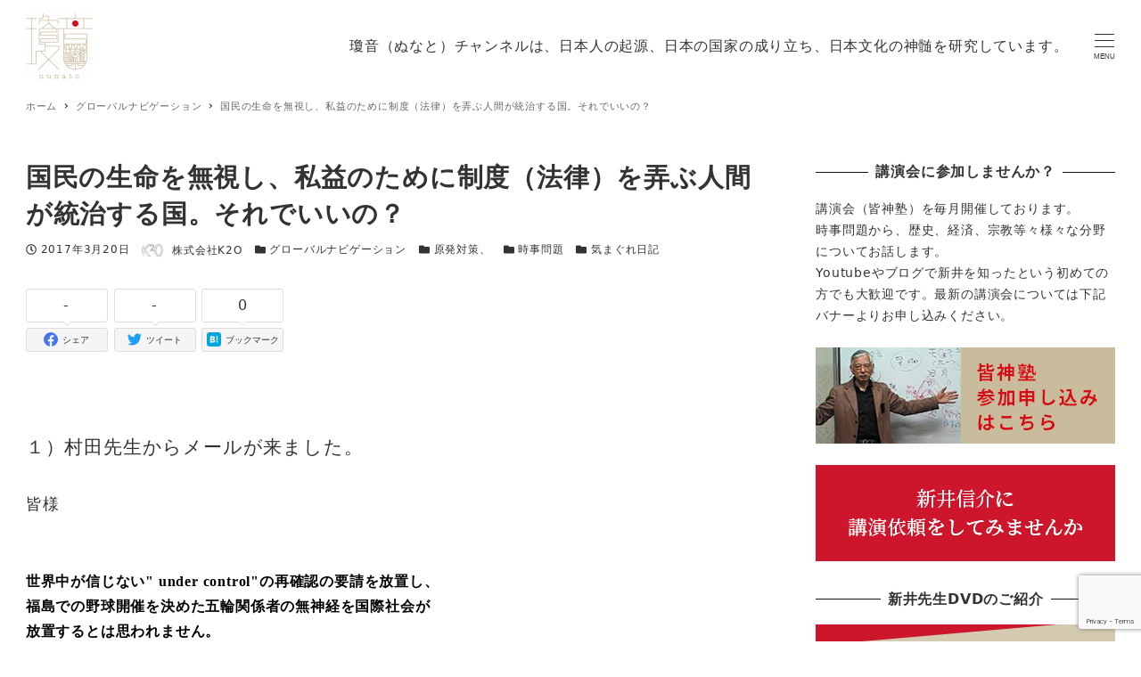

--- FILE ---
content_type: text/html; charset=UTF-8
request_url: https://nunato.net/post_373/
body_size: 27394
content:
<!DOCTYPE html>
<html dir="ltr" lang="ja" prefix="og: https://ogp.me/ns#" data-sticky-footer="true" data-scrolled="false">

<head>
			<meta charset="UTF-8">
		<meta name="viewport" content="width=device-width, initial-scale=1, minimum-scale=1, viewport-fit=cover">
		<title>国民の生命を無視し、私益のために制度（法律）を弄ぶ人間が統治する国。それでいいの？ - 瓊音（ぬなと）チャンネル（旧「新井信介 京の風」）</title>

		<!-- All in One SEO 4.6.8.1 - aioseo.com -->
		<meta name="description" content="１）村田先生からメールが来ました。皆様 世界中が信じない&quot; under co" />
		<meta name="robots" content="max-image-preview:large" />
		<link rel="canonical" href="https://nunato.net/post_373/" />
		<meta name="generator" content="All in One SEO (AIOSEO) 4.6.8.1" />
		<meta property="og:locale" content="ja_JP" />
		<meta property="og:site_name" content="瓊音（ぬなと）チャンネル（旧「新井信介 京の風」） - 日本人の起源、日本の国家の成り立ち、日本文化の神髄を研究しています。" />
		<meta property="og:type" content="article" />
		<meta property="og:title" content="国民の生命を無視し、私益のために制度（法律）を弄ぶ人間が統治する国。それでいいの？ - 瓊音（ぬなと）チャンネル（旧「新井信介 京の風」）" />
		<meta property="og:description" content="１）村田先生からメールが来ました。皆様 世界中が信じない&quot; under co" />
		<meta property="og:url" content="https://nunato.net/post_373/" />
		<meta property="og:image" content="https://nunato.net/wp-content/uploads/2024/08/PA01323792-150x150-1.png" />
		<meta property="og:image:secure_url" content="https://nunato.net/wp-content/uploads/2024/08/PA01323792-150x150-1.png" />
		<meta property="article:published_time" content="2017-03-20T01:47:59+00:00" />
		<meta property="article:modified_time" content="2017-03-20T01:47:59+00:00" />
		<meta name="twitter:card" content="summary_large_image" />
		<meta name="twitter:title" content="国民の生命を無視し、私益のために制度（法律）を弄ぶ人間が統治する国。それでいいの？ - 瓊音（ぬなと）チャンネル（旧「新井信介 京の風」）" />
		<meta name="twitter:description" content="１）村田先生からメールが来ました。皆様 世界中が信じない&quot; under co" />
		<meta name="twitter:image" content="https://nunato.net/wp-content/uploads/2024/08/PA01323792-150x150-1.png" />
		<script type="application/ld+json" class="aioseo-schema">
			{"@context":"https:\/\/schema.org","@graph":[{"@type":"BlogPosting","@id":"https:\/\/nunato.net\/post_373\/#blogposting","name":"\u56fd\u6c11\u306e\u751f\u547d\u3092\u7121\u8996\u3057\u3001\u79c1\u76ca\u306e\u305f\u3081\u306b\u5236\u5ea6\uff08\u6cd5\u5f8b\uff09\u3092\u5f04\u3076\u4eba\u9593\u304c\u7d71\u6cbb\u3059\u308b\u56fd\u3002\u305d\u308c\u3067\u3044\u3044\u306e\uff1f - \u74ca\u97f3\uff08\u306c\u306a\u3068\uff09\u30c1\u30e3\u30f3\u30cd\u30eb\uff08\u65e7\u300c\u65b0\u4e95\u4fe1\u4ecb \u4eac\u306e\u98a8\u300d\uff09","headline":"\u56fd\u6c11\u306e\u751f\u547d\u3092\u7121\u8996\u3057\u3001\u79c1\u76ca\u306e\u305f\u3081\u306b\u5236\u5ea6\uff08\u6cd5\u5f8b\uff09\u3092\u5f04\u3076\u4eba\u9593\u304c\u7d71\u6cbb\u3059\u308b\u56fd\u3002\u305d\u308c\u3067\u3044\u3044\u306e\uff1f","author":{"@id":"https:\/\/nunato.net\/author\/k2o-co-jp\/#author"},"publisher":{"@id":"https:\/\/nunato.net\/#organization"},"image":{"@type":"ImageObject","url":"http:\/\/www.k2o.co.jp\/blog4\/img_upload\/170325_%E6%A3%AE%E5%8F%8B%E5%95%8F%E9%A1%8C_5854.jpg","@id":"https:\/\/nunato.net\/post_373\/#articleImage"},"datePublished":"2017-03-20T10:47:59+09:00","dateModified":"2017-03-20T10:47:59+09:00","inLanguage":"ja","mainEntityOfPage":{"@id":"https:\/\/nunato.net\/post_373\/#webpage"},"isPartOf":{"@id":"https:\/\/nunato.net\/post_373\/#webpage"},"articleSection":"\u30b0\u30ed\u30fc\u30d0\u30eb\u30ca\u30d3\u30b2\u30fc\u30b7\u30e7\u30f3, \u539f\u767a\u5bfe\u7b56\u3001, \u6642\u4e8b\u554f\u984c, \u6c17\u307e\u3050\u308c\u65e5\u8a18"},{"@type":"BreadcrumbList","@id":"https:\/\/nunato.net\/post_373\/#breadcrumblist","itemListElement":[{"@type":"ListItem","@id":"https:\/\/nunato.net\/#listItem","position":1,"name":"\u5bb6","item":"https:\/\/nunato.net\/","nextItem":"https:\/\/nunato.net\/post_373\/#listItem"},{"@type":"ListItem","@id":"https:\/\/nunato.net\/post_373\/#listItem","position":2,"name":"\u56fd\u6c11\u306e\u751f\u547d\u3092\u7121\u8996\u3057\u3001\u79c1\u76ca\u306e\u305f\u3081\u306b\u5236\u5ea6\uff08\u6cd5\u5f8b\uff09\u3092\u5f04\u3076\u4eba\u9593\u304c\u7d71\u6cbb\u3059\u308b\u56fd\u3002\u305d\u308c\u3067\u3044\u3044\u306e\uff1f","previousItem":"https:\/\/nunato.net\/#listItem"}]},{"@type":"Organization","@id":"https:\/\/nunato.net\/#organization","name":"\u74ca\u97f3\uff08\u306c\u306a\u3068\uff09\u30c1\u30e3\u30f3\u30cd\u30eb\uff08\u65e7\u300c\u65b0\u4e95\u4fe1\u4ecb \u4eac\u306e\u98a8\u300d\uff09","description":"\u65e5\u672c\u4eba\u306e\u8d77\u6e90\u3001\u65e5\u672c\u306e\u56fd\u5bb6\u306e\u6210\u308a\u7acb\u3061\u3001\u65e5\u672c\u6587\u5316\u306e\u795e\u9ac4\u3092\u7814\u7a76\u3057\u3066\u3044\u307e\u3059\u3002","url":"https:\/\/nunato.net\/","logo":{"@type":"ImageObject","url":"https:\/\/nunato.net\/wp-content\/uploads\/2021\/11\/PA01323792-150x150-1.png","@id":"https:\/\/nunato.net\/post_373\/#organizationLogo","width":150,"height":150},"image":{"@id":"https:\/\/nunato.net\/post_373\/#organizationLogo"}},{"@type":"Person","@id":"https:\/\/nunato.net\/author\/k2o-co-jp\/#author","url":"https:\/\/nunato.net\/author\/k2o-co-jp\/","name":"\u682a\u5f0f\u4f1a\u793eK2O","image":{"@type":"ImageObject","@id":"https:\/\/nunato.net\/post_373\/#authorImage","url":"https:\/\/secure.gravatar.com\/avatar\/4142eddb99241f55f82568c7e907906d?s=96&d=wp_user_avatar&r=g","width":96,"height":96,"caption":"\u682a\u5f0f\u4f1a\u793eK2O"}},{"@type":"WebPage","@id":"https:\/\/nunato.net\/post_373\/#webpage","url":"https:\/\/nunato.net\/post_373\/","name":"\u56fd\u6c11\u306e\u751f\u547d\u3092\u7121\u8996\u3057\u3001\u79c1\u76ca\u306e\u305f\u3081\u306b\u5236\u5ea6\uff08\u6cd5\u5f8b\uff09\u3092\u5f04\u3076\u4eba\u9593\u304c\u7d71\u6cbb\u3059\u308b\u56fd\u3002\u305d\u308c\u3067\u3044\u3044\u306e\uff1f - \u74ca\u97f3\uff08\u306c\u306a\u3068\uff09\u30c1\u30e3\u30f3\u30cd\u30eb\uff08\u65e7\u300c\u65b0\u4e95\u4fe1\u4ecb \u4eac\u306e\u98a8\u300d\uff09","description":"\uff11\uff09\u6751\u7530\u5148\u751f\u304b\u3089\u30e1\u30fc\u30eb\u304c\u6765\u307e\u3057\u305f\u3002\u7686\u69d8 \u4e16\u754c\u4e2d\u304c\u4fe1\u3058\u306a\u3044\" under co","inLanguage":"ja","isPartOf":{"@id":"https:\/\/nunato.net\/#website"},"breadcrumb":{"@id":"https:\/\/nunato.net\/post_373\/#breadcrumblist"},"author":{"@id":"https:\/\/nunato.net\/author\/k2o-co-jp\/#author"},"creator":{"@id":"https:\/\/nunato.net\/author\/k2o-co-jp\/#author"},"datePublished":"2017-03-20T10:47:59+09:00","dateModified":"2017-03-20T10:47:59+09:00"},{"@type":"WebSite","@id":"https:\/\/nunato.net\/#website","url":"https:\/\/nunato.net\/","name":"\u74ca\u97f3\uff08\u306c\u306a\u3068\uff09\u30c1\u30e3\u30f3\u30cd\u30eb\uff08\u65e7\u300c\u65b0\u4e95\u4fe1\u4ecb \u4eac\u306e\u98a8\u300d\uff09","description":"\u65e5\u672c\u4eba\u306e\u8d77\u6e90\u3001\u65e5\u672c\u306e\u56fd\u5bb6\u306e\u6210\u308a\u7acb\u3061\u3001\u65e5\u672c\u6587\u5316\u306e\u795e\u9ac4\u3092\u7814\u7a76\u3057\u3066\u3044\u307e\u3059\u3002","inLanguage":"ja","publisher":{"@id":"https:\/\/nunato.net\/#organization"}}]}
		</script>
		<!-- All in One SEO -->

		<meta property="og:title" content="国民の生命を無視し、私益のために制度（法律）を弄ぶ人間が統治する国。それでいいの？">
		<meta property="og:type" content="article">
		<meta property="og:url" content="https://nunato.net/post_373/">
		<meta property="og:image" content="">
		<meta property="og:site_name" content="瓊音（ぬなと）チャンネル（旧「新井信介 京の風」）">
		<meta property="og:description" content="&nbsp;１）村田先生からメールが来ました。皆様 &nbsp;世界中が信じない&quot; under co&hellip;">
		<meta property="og:locale" content="ja_JP">
				  <script>
    var ajaxurl = 'https://nunato.net/wp-admin/admin-ajax.php';
  </script>
  <link rel='dns-prefetch' href='//www.googletagmanager.com' />
<link rel='dns-prefetch' href='//www.google.com' />
<link rel='dns-prefetch' href='//s.w.org' />
<link rel="alternate" type="application/rss+xml" title="瓊音（ぬなと）チャンネル（旧「新井信介 京の風」） &raquo; フィード" href="https://nunato.net/feed/" />
<link rel="alternate" type="application/rss+xml" title="瓊音（ぬなと）チャンネル（旧「新井信介 京の風」） &raquo; コメントフィード" href="https://nunato.net/comments/feed/" />
		<link rel="profile" href="http://gmpg.org/xfn/11">
					<link rel="pingback" href="https://nunato.net/xmlrpc.php">
				<link rel="alternate" type="application/rss+xml" title="瓊音（ぬなと）チャンネル（旧「新井信介 京の風」） &raquo; 国民の生命を無視し、私益のために制度（法律）を弄ぶ人間が統治する国。それでいいの？ のコメントのフィード" href="https://nunato.net/post_373/feed/" />
<style id="snow-monkey-custom-logo-size">
.c-site-branding .custom-logo, .wpaw-site-branding__logo .custom-logo { height: 37px; width: 37px; }
@media (min-width: 64em) { .c-site-branding .custom-logo, .wpaw-site-branding__logo .custom-logo { height: 75px; width: 75px; } }
</style>
		<link rel='stylesheet' id='slick-carousel-css'  href='https://nunato.net/wp-content/themes/snow-monkey/vendor/inc2734/wp-awesome-widgets/src/assets/packages/slick-carousel/slick/slick.css?ver=1644289577' type='text/css' media='all' />
<link rel='stylesheet' id='slick-carousel-theme-css'  href='https://nunato.net/wp-content/themes/snow-monkey/vendor/inc2734/wp-awesome-widgets/src/assets/packages/slick-carousel/slick/slick-theme.css?ver=1644289577' type='text/css' media='all' />
<link rel='stylesheet' id='wp-awesome-widgets-css'  href='https://nunato.net/wp-content/themes/snow-monkey/vendor/inc2734/wp-awesome-widgets/src/assets/css/app.css?ver=1644289577' type='text/css' media='all' />
<link rel='stylesheet' id='wp-like-me-box-css'  href='https://nunato.net/wp-content/themes/snow-monkey/vendor/inc2734/wp-like-me-box/src/assets/css/wp-like-me-box.css?ver=1644289580' type='text/css' media='all' />
<link rel='stylesheet' id='wp-oembed-blog-card-css'  href='https://nunato.net/wp-content/themes/snow-monkey/vendor/inc2734/wp-oembed-blog-card/src/assets/css/app.css?ver=1644289580' type='text/css' media='all' />
<link rel='stylesheet' id='wp-share-buttons-css'  href='https://nunato.net/wp-content/themes/snow-monkey/vendor/inc2734/wp-share-buttons/src/assets/css/wp-share-buttons.css?ver=1644289581' type='text/css' media='all' />
<link rel='stylesheet' id='wp-pure-css-gallery-css'  href='https://nunato.net/wp-content/themes/snow-monkey/vendor/inc2734/wp-pure-css-gallery/src/assets/css/wp-pure-css-gallery.css?ver=1644289580' type='text/css' media='all' />
<link rel='stylesheet' id='wp-block-library-css'  href='https://nunato.net/wp-includes/css/dist/block-library/style.min.css?ver=5.9.12' type='text/css' media='all' />
<style id='global-styles-inline-css' type='text/css'>
body{--wp--preset--color--black: #000000;--wp--preset--color--cyan-bluish-gray: #abb8c3;--wp--preset--color--white: #ffffff;--wp--preset--color--pale-pink: #f78da7;--wp--preset--color--vivid-red: #cf2e2e;--wp--preset--color--luminous-vivid-orange: #ff6900;--wp--preset--color--luminous-vivid-amber: #fcb900;--wp--preset--color--light-green-cyan: #7bdcb5;--wp--preset--color--vivid-green-cyan: #00d084;--wp--preset--color--pale-cyan-blue: #8ed1fc;--wp--preset--color--vivid-cyan-blue: #0693e3;--wp--preset--color--vivid-purple: #9b51e0;--wp--preset--color--text-color: #333;--wp--preset--color--dark-gray: #999;--wp--preset--color--gray: #ccc;--wp--preset--color--very-light-gray: #eee;--wp--preset--color--lightest-grey: #f7f7f7;--wp--preset--color--accent-color: #cd162c;--wp--preset--color--sub-accent-color: #707593;--wp--preset--gradient--vivid-cyan-blue-to-vivid-purple: linear-gradient(135deg,rgba(6,147,227,1) 0%,rgb(155,81,224) 100%);--wp--preset--gradient--light-green-cyan-to-vivid-green-cyan: linear-gradient(135deg,rgb(122,220,180) 0%,rgb(0,208,130) 100%);--wp--preset--gradient--luminous-vivid-amber-to-luminous-vivid-orange: linear-gradient(135deg,rgba(252,185,0,1) 0%,rgba(255,105,0,1) 100%);--wp--preset--gradient--luminous-vivid-orange-to-vivid-red: linear-gradient(135deg,rgba(255,105,0,1) 0%,rgb(207,46,46) 100%);--wp--preset--gradient--very-light-gray-to-cyan-bluish-gray: linear-gradient(135deg,rgb(238,238,238) 0%,rgb(169,184,195) 100%);--wp--preset--gradient--cool-to-warm-spectrum: linear-gradient(135deg,rgb(74,234,220) 0%,rgb(151,120,209) 20%,rgb(207,42,186) 40%,rgb(238,44,130) 60%,rgb(251,105,98) 80%,rgb(254,248,76) 100%);--wp--preset--gradient--blush-light-purple: linear-gradient(135deg,rgb(255,206,236) 0%,rgb(152,150,240) 100%);--wp--preset--gradient--blush-bordeaux: linear-gradient(135deg,rgb(254,205,165) 0%,rgb(254,45,45) 50%,rgb(107,0,62) 100%);--wp--preset--gradient--luminous-dusk: linear-gradient(135deg,rgb(255,203,112) 0%,rgb(199,81,192) 50%,rgb(65,88,208) 100%);--wp--preset--gradient--pale-ocean: linear-gradient(135deg,rgb(255,245,203) 0%,rgb(182,227,212) 50%,rgb(51,167,181) 100%);--wp--preset--gradient--electric-grass: linear-gradient(135deg,rgb(202,248,128) 0%,rgb(113,206,126) 100%);--wp--preset--gradient--midnight: linear-gradient(135deg,rgb(2,3,129) 0%,rgb(40,116,252) 100%);--wp--preset--duotone--dark-grayscale: url('#wp-duotone-dark-grayscale');--wp--preset--duotone--grayscale: url('#wp-duotone-grayscale');--wp--preset--duotone--purple-yellow: url('#wp-duotone-purple-yellow');--wp--preset--duotone--blue-red: url('#wp-duotone-blue-red');--wp--preset--duotone--midnight: url('#wp-duotone-midnight');--wp--preset--duotone--magenta-yellow: url('#wp-duotone-magenta-yellow');--wp--preset--duotone--purple-green: url('#wp-duotone-purple-green');--wp--preset--duotone--blue-orange: url('#wp-duotone-blue-orange');--wp--preset--font-size--small: 13px;--wp--preset--font-size--medium: 20px;--wp--preset--font-size--large: 36px;--wp--preset--font-size--x-large: 42px;--wp--preset--font-size--sm-small: 14px;--wp--preset--font-size--sm-normal: 16px;--wp--preset--font-size--sm-medium: 20px;--wp--preset--font-size--sm-large: 28px;--wp--preset--font-size--sm-xlarge: 44px;--wp--preset--font-size--sm-xxlarge: 76px;--wp--preset--font-size--sm-xxxlarge: 140px;}body { margin: 0; }.wp-site-blocks > .alignleft { float: left; margin-right: 2em; }.wp-site-blocks > .alignright { float: right; margin-left: 2em; }.wp-site-blocks > .aligncenter { justify-content: center; margin-left: auto; margin-right: auto; }.has-black-color{color: var(--wp--preset--color--black) !important;}.has-cyan-bluish-gray-color{color: var(--wp--preset--color--cyan-bluish-gray) !important;}.has-white-color{color: var(--wp--preset--color--white) !important;}.has-pale-pink-color{color: var(--wp--preset--color--pale-pink) !important;}.has-vivid-red-color{color: var(--wp--preset--color--vivid-red) !important;}.has-luminous-vivid-orange-color{color: var(--wp--preset--color--luminous-vivid-orange) !important;}.has-luminous-vivid-amber-color{color: var(--wp--preset--color--luminous-vivid-amber) !important;}.has-light-green-cyan-color{color: var(--wp--preset--color--light-green-cyan) !important;}.has-vivid-green-cyan-color{color: var(--wp--preset--color--vivid-green-cyan) !important;}.has-pale-cyan-blue-color{color: var(--wp--preset--color--pale-cyan-blue) !important;}.has-vivid-cyan-blue-color{color: var(--wp--preset--color--vivid-cyan-blue) !important;}.has-vivid-purple-color{color: var(--wp--preset--color--vivid-purple) !important;}.has-text-color-color{color: var(--wp--preset--color--text-color) !important;}.has-dark-gray-color{color: var(--wp--preset--color--dark-gray) !important;}.has-gray-color{color: var(--wp--preset--color--gray) !important;}.has-very-light-gray-color{color: var(--wp--preset--color--very-light-gray) !important;}.has-lightest-grey-color{color: var(--wp--preset--color--lightest-grey) !important;}.has-accent-color-color{color: var(--wp--preset--color--accent-color) !important;}.has-sub-accent-color-color{color: var(--wp--preset--color--sub-accent-color) !important;}.has-black-background-color{background-color: var(--wp--preset--color--black) !important;}.has-cyan-bluish-gray-background-color{background-color: var(--wp--preset--color--cyan-bluish-gray) !important;}.has-white-background-color{background-color: var(--wp--preset--color--white) !important;}.has-pale-pink-background-color{background-color: var(--wp--preset--color--pale-pink) !important;}.has-vivid-red-background-color{background-color: var(--wp--preset--color--vivid-red) !important;}.has-luminous-vivid-orange-background-color{background-color: var(--wp--preset--color--luminous-vivid-orange) !important;}.has-luminous-vivid-amber-background-color{background-color: var(--wp--preset--color--luminous-vivid-amber) !important;}.has-light-green-cyan-background-color{background-color: var(--wp--preset--color--light-green-cyan) !important;}.has-vivid-green-cyan-background-color{background-color: var(--wp--preset--color--vivid-green-cyan) !important;}.has-pale-cyan-blue-background-color{background-color: var(--wp--preset--color--pale-cyan-blue) !important;}.has-vivid-cyan-blue-background-color{background-color: var(--wp--preset--color--vivid-cyan-blue) !important;}.has-vivid-purple-background-color{background-color: var(--wp--preset--color--vivid-purple) !important;}.has-text-color-background-color{background-color: var(--wp--preset--color--text-color) !important;}.has-dark-gray-background-color{background-color: var(--wp--preset--color--dark-gray) !important;}.has-gray-background-color{background-color: var(--wp--preset--color--gray) !important;}.has-very-light-gray-background-color{background-color: var(--wp--preset--color--very-light-gray) !important;}.has-lightest-grey-background-color{background-color: var(--wp--preset--color--lightest-grey) !important;}.has-accent-color-background-color{background-color: var(--wp--preset--color--accent-color) !important;}.has-sub-accent-color-background-color{background-color: var(--wp--preset--color--sub-accent-color) !important;}.has-black-border-color{border-color: var(--wp--preset--color--black) !important;}.has-cyan-bluish-gray-border-color{border-color: var(--wp--preset--color--cyan-bluish-gray) !important;}.has-white-border-color{border-color: var(--wp--preset--color--white) !important;}.has-pale-pink-border-color{border-color: var(--wp--preset--color--pale-pink) !important;}.has-vivid-red-border-color{border-color: var(--wp--preset--color--vivid-red) !important;}.has-luminous-vivid-orange-border-color{border-color: var(--wp--preset--color--luminous-vivid-orange) !important;}.has-luminous-vivid-amber-border-color{border-color: var(--wp--preset--color--luminous-vivid-amber) !important;}.has-light-green-cyan-border-color{border-color: var(--wp--preset--color--light-green-cyan) !important;}.has-vivid-green-cyan-border-color{border-color: var(--wp--preset--color--vivid-green-cyan) !important;}.has-pale-cyan-blue-border-color{border-color: var(--wp--preset--color--pale-cyan-blue) !important;}.has-vivid-cyan-blue-border-color{border-color: var(--wp--preset--color--vivid-cyan-blue) !important;}.has-vivid-purple-border-color{border-color: var(--wp--preset--color--vivid-purple) !important;}.has-text-color-border-color{border-color: var(--wp--preset--color--text-color) !important;}.has-dark-gray-border-color{border-color: var(--wp--preset--color--dark-gray) !important;}.has-gray-border-color{border-color: var(--wp--preset--color--gray) !important;}.has-very-light-gray-border-color{border-color: var(--wp--preset--color--very-light-gray) !important;}.has-lightest-grey-border-color{border-color: var(--wp--preset--color--lightest-grey) !important;}.has-accent-color-border-color{border-color: var(--wp--preset--color--accent-color) !important;}.has-sub-accent-color-border-color{border-color: var(--wp--preset--color--sub-accent-color) !important;}.has-vivid-cyan-blue-to-vivid-purple-gradient-background{background: var(--wp--preset--gradient--vivid-cyan-blue-to-vivid-purple) !important;}.has-light-green-cyan-to-vivid-green-cyan-gradient-background{background: var(--wp--preset--gradient--light-green-cyan-to-vivid-green-cyan) !important;}.has-luminous-vivid-amber-to-luminous-vivid-orange-gradient-background{background: var(--wp--preset--gradient--luminous-vivid-amber-to-luminous-vivid-orange) !important;}.has-luminous-vivid-orange-to-vivid-red-gradient-background{background: var(--wp--preset--gradient--luminous-vivid-orange-to-vivid-red) !important;}.has-very-light-gray-to-cyan-bluish-gray-gradient-background{background: var(--wp--preset--gradient--very-light-gray-to-cyan-bluish-gray) !important;}.has-cool-to-warm-spectrum-gradient-background{background: var(--wp--preset--gradient--cool-to-warm-spectrum) !important;}.has-blush-light-purple-gradient-background{background: var(--wp--preset--gradient--blush-light-purple) !important;}.has-blush-bordeaux-gradient-background{background: var(--wp--preset--gradient--blush-bordeaux) !important;}.has-luminous-dusk-gradient-background{background: var(--wp--preset--gradient--luminous-dusk) !important;}.has-pale-ocean-gradient-background{background: var(--wp--preset--gradient--pale-ocean) !important;}.has-electric-grass-gradient-background{background: var(--wp--preset--gradient--electric-grass) !important;}.has-midnight-gradient-background{background: var(--wp--preset--gradient--midnight) !important;}.has-small-font-size{font-size: var(--wp--preset--font-size--small) !important;}.has-medium-font-size{font-size: var(--wp--preset--font-size--medium) !important;}.has-large-font-size{font-size: var(--wp--preset--font-size--large) !important;}.has-x-large-font-size{font-size: var(--wp--preset--font-size--x-large) !important;}.has-sm-small-font-size{font-size: var(--wp--preset--font-size--sm-small) !important;}.has-sm-normal-font-size{font-size: var(--wp--preset--font-size--sm-normal) !important;}.has-sm-medium-font-size{font-size: var(--wp--preset--font-size--sm-medium) !important;}.has-sm-large-font-size{font-size: var(--wp--preset--font-size--sm-large) !important;}.has-sm-xlarge-font-size{font-size: var(--wp--preset--font-size--sm-xlarge) !important;}.has-sm-xxlarge-font-size{font-size: var(--wp--preset--font-size--sm-xxlarge) !important;}.has-sm-xxxlarge-font-size{font-size: var(--wp--preset--font-size--sm-xxxlarge) !important;}
</style>
<link rel='stylesheet' id='avatar-manager-css'  href='https://nunato.net/wp-content/plugins/avatar-manager/assets/css/avatar-manager.min.css?ver=1.2.1' type='text/css' media='all' />
<link rel='stylesheet' id='contact-form-7-css'  href='https://nunato.net/wp-content/plugins/contact-form-7/includes/css/styles.css?ver=5.5.4' type='text/css' media='all' />
<link rel='stylesheet' id='snow-monkey-app-css'  href='https://nunato.net/wp-content/themes/snow-monkey/assets/css/app/app.css?ver=1644289572' type='text/css' media='all' />
<style id='snow-monkey-app-inline-css' type='text/css'>
:root { --_container-max-width: 1280px;--_margin-scale: 1;--_space: 1.8rem;--accent-color: #cd162c;--dark-accent-color: #710c18;--light-accent-color: #ed5c6d;--lighter-accent-color: #f49aa5;--lightest-accent-color: #f6aab3;--sub-accent-color: #707593;--dark-sub-accent-color: #444759;--light-sub-accent-color: #aaadbf;--lighter-sub-accent-color: #d1d3dd;--lightest-sub-accent-color: #dcdde4;--_half-leading: 0.4;--font-family: system-ui,-apple-system,BlinkMacSystemFont,"ヒラギノ角ゴ W3",sans-serif;--_base-font-family: var(--font-family);--line-height-sm-small: calc(16 / 14 + var(--_half-leading) * 2);--line-height-sm-normal: calc(16 / 16 + var(--_half-leading) * 2);--line-height-sm-medium: calc(16 / 20 + var(--_half-leading) * 2);--line-height-sm-large: calc(16 / 28 + var(--_half-leading) * 2);--line-height-sm-xlarge: calc(16 / 44 + var(--_half-leading) * 2);--line-height-sm-xxlarge: calc(16 / 76 + var(--_half-leading) * 2);--line-height-sm-xxxlarge: calc(16 / 140 + var(--_half-leading) * 2);--_base-font-size-px: 16px }
html { font-size: 16px;letter-spacing: 0.05rem }
input[type="email"],input[type="number"],input[type="password"],input[type="search"],input[type="tel"],input[type="text"],input[type="url"],textarea { font-size: 16px }
input[type="email"],input[type="number"],input[type="password"],input[type="search"],input[type="tel"],input[type="text"],input[type="url"],textarea { font-size: 16px }
:root { --_container-max-width: 1280px;--_margin-scale: 1;--_space: 1.8rem;--accent-color: #cd162c;--dark-accent-color: #710c18;--light-accent-color: #ed5c6d;--lighter-accent-color: #f49aa5;--lightest-accent-color: #f6aab3;--sub-accent-color: #707593;--dark-sub-accent-color: #444759;--light-sub-accent-color: #aaadbf;--lighter-sub-accent-color: #d1d3dd;--lightest-sub-accent-color: #dcdde4;--_half-leading: 0.4;--font-family: system-ui,-apple-system,BlinkMacSystemFont,"ヒラギノ角ゴ W3",sans-serif;--_base-font-family: var(--font-family);--line-height-sm-small: calc(16 / 14 + var(--_half-leading) * 2);--line-height-sm-normal: calc(16 / 16 + var(--_half-leading) * 2);--line-height-sm-medium: calc(16 / 20 + var(--_half-leading) * 2);--line-height-sm-large: calc(16 / 28 + var(--_half-leading) * 2);--line-height-sm-xlarge: calc(16 / 44 + var(--_half-leading) * 2);--line-height-sm-xxlarge: calc(16 / 76 + var(--_half-leading) * 2);--line-height-sm-xxxlarge: calc(16 / 140 + var(--_half-leading) * 2);--_base-font-size-px: 16px }
html { font-size: 16px;letter-spacing: 0.05rem }
</style>
<link rel='stylesheet' id='snow-monkey-theme-css'  href='https://nunato.net/wp-content/themes/snow-monkey/assets/css/app/app-theme.css?ver=1644289572' type='text/css' media='all' />
<style id='snow-monkey-theme-inline-css' type='text/css'>
:root { --entry-content-h2-border-left: 1px solid var(--accent-color, #cd162c);--entry-content-h2-background-color: #f7f7f7;--entry-content-h2-padding: calc(var(--_space, 1.76923rem) * 0.25) calc(var(--_space, 1.76923rem) * 0.25) calc(var(--_space, 1.76923rem) * 0.25) calc(var(--_space, 1.76923rem) * 0.5);--entry-content-h3-border-bottom: 1px solid #eee;--entry-content-h3-padding: 0 0 calc(var(--_space, 1.76923rem) * 0.25);--widget-title-display: flex;--widget-title-flex-direction: row;--widget-title-align-items: center;--widget-title-justify-content: center;--widget-title-pseudo-display: block;--widget-title-pseudo-content: "";--widget-title-pseudo-height: 1px;--widget-title-pseudo-background-color: #111;--widget-title-pseudo-flex: 1 0 0%;--widget-title-pseudo-min-width: 20px;--widget-title-before-margin-right: .5em;--widget-title-after-margin-left: .5em }
:root { --entry-content-h2-border-left: 1px solid var(--accent-color, #cd162c);--entry-content-h2-background-color: #f7f7f7;--entry-content-h2-padding: calc(var(--_space, 1.76923rem) * 0.25) calc(var(--_space, 1.76923rem) * 0.25) calc(var(--_space, 1.76923rem) * 0.25) calc(var(--_space, 1.76923rem) * 0.5);--entry-content-h3-border-bottom: 1px solid #eee;--entry-content-h3-padding: 0 0 calc(var(--_space, 1.76923rem) * 0.25);--widget-title-display: flex;--widget-title-flex-direction: row;--widget-title-align-items: center;--widget-title-justify-content: center;--widget-title-pseudo-display: block;--widget-title-pseudo-content: "";--widget-title-pseudo-height: 1px;--widget-title-pseudo-background-color: #111;--widget-title-pseudo-flex: 1 0 0%;--widget-title-pseudo-min-width: 20px;--widget-title-before-margin-right: .5em;--widget-title-after-margin-left: .5em }
</style>
<link rel='stylesheet' id='snow-monkey-custom-widgets-app-css'  href='https://nunato.net/wp-content/themes/snow-monkey/assets/css/custom-widgets/app.css?ver=1644289572' type='text/css' media='all' />
<link rel='stylesheet' id='snow-monkey-custom-widgets-theme-css'  href='https://nunato.net/wp-content/themes/snow-monkey/assets/css/custom-widgets/app-theme.css?ver=1644289572' type='text/css' media='all' />
<link rel='stylesheet' id='snow-monkey-block-library-app-css'  href='https://nunato.net/wp-content/themes/snow-monkey/assets/css/block-library/app.css?ver=1644289572' type='text/css' media='all' />
<link rel='stylesheet' id='snow-monkey-block-library-theme-css'  href='https://nunato.net/wp-content/themes/snow-monkey/assets/css/block-library/app-theme.css?ver=1644289572' type='text/css' media='all' />
<link rel='stylesheet' id='spider-css'  href='https://nunato.net/wp-content/themes/snow-monkey/assets/packages/spider/dist/css/spider.css?ver=1644289572' type='text/css' media='all' />
<link rel='stylesheet' id='snow-monkey-wpcf7-css'  href='https://nunato.net/wp-content/themes/snow-monkey/assets/css/dependency/contact-form-7/app.css?ver=1644289572' type='text/css' media='all' />
<script type='text/javascript' defer src='https://nunato.net/wp-content/themes/snow-monkey/vendor/inc2734/wp-contents-outline/src/assets/packages/@inc2734/contents-outline/dist/index.js?ver=1644289580' id='contents-outline-js'></script>
<script type='text/javascript' defer src='https://nunato.net/wp-content/themes/snow-monkey/vendor/inc2734/wp-contents-outline/src/assets/js/app.js?ver=1644289580' id='wp-contents-outline-js'></script>
<script type='text/javascript' defer src='https://nunato.net/wp-content/themes/snow-monkey/vendor/inc2734/wp-share-buttons/src/assets/js/wp-share-buttons.js?ver=1644289581' id='wp-share-buttons-js'></script>
<script type='text/javascript' defer src='https://nunato.net/wp-includes/js/jquery/jquery.min.js?ver=3.6.0' id='jquery-core-js'></script>
<script type='text/javascript' defer src='https://nunato.net/wp-content/plugins/avatar-manager/assets/js/avatar-manager.min.js?ver=1.2.1' id='avatar-manager-js'></script>
<script type='text/javascript' defer src='https://nunato.net/wp-content/themes/snow-monkey/assets/js/widgets.js?ver=1644289572' id='snow-monkey-widgets-js'></script>
<script type='text/javascript' src='https://www.googletagmanager.com/gtag/js?id=UA-130814188-1&#038;ver=1' id='inc2734-wp-seo-google-analytics-js'></script>
<script type='text/javascript' id='inc2734-wp-seo-google-analytics-js-after'>
window.dataLayer = window.dataLayer || []; function gtag(){dataLayer.push(arguments)}; gtag('js', new Date()); gtag('config', 'UA-130814188-1');
</script>
<script type='text/javascript' defer src='https://nunato.net/wp-content/themes/snow-monkey/assets/js/hash-nav.js?ver=1644289572' id='snow-monkey-hash-nav-js'></script>
<script type='text/javascript' defer src='https://nunato.net/wp-content/themes/snow-monkey/assets/js/smooth-scroll.js?ver=1644289572' id='snow-monkey-smooth-scroll-js'></script>
<script type='text/javascript' defer src='https://nunato.net/wp-content/themes/snow-monkey/assets/js/fontawesome.js?ver=1644289572' id='snow-monkey-fontawesome-js'></script>
<script type='text/javascript' defer src='https://nunato.net/wp-content/themes/snow-monkey/assets/js/page-top.js?ver=1644289572' id='snow-monkey-page-top-js'></script>
<script type='text/javascript' defer src='https://nunato.net/wp-content/themes/snow-monkey/assets/js/drop-nav.js?ver=1644289572' id='snow-monkey-drop-nav-js'></script>
<script type='text/javascript' defer src='https://nunato.net/wp-content/themes/snow-monkey/assets/js/global-nav.js?ver=1644289572' id='snow-monkey-global-nav-js'></script>
<link rel="https://api.w.org/" href="https://nunato.net/wp-json/" /><link rel="alternate" type="application/json" href="https://nunato.net/wp-json/wp/v2/posts/690" /><link rel="EditURI" type="application/rsd+xml" title="RSD" href="https://nunato.net/xmlrpc.php?rsd" />
<link rel="wlwmanifest" type="application/wlwmanifest+xml" href="https://nunato.net/wp-includes/wlwmanifest.xml" /> 
<meta name="generator" content="WordPress 5.9.12" />
<link rel='shortlink' href='https://nunato.net/?p=690' />
<link rel="alternate" type="application/json+oembed" href="https://nunato.net/wp-json/oembed/1.0/embed?url=https%3A%2F%2Fnunato.net%2Fpost_373%2F" />
<link rel="alternate" type="text/xml+oembed" href="https://nunato.net/wp-json/oembed/1.0/embed?url=https%3A%2F%2Fnunato.net%2Fpost_373%2F&#038;format=xml" />
		<meta name="google-site-verification" content="n4fHkK-DQq2wZ5ywgP0lQAHmLiue4SgyU826iiBH00s">
				<script type="application/ld+json">
			{"@context":"http:\/\/schema.org","@type":"BlogPosting","headline":"\u56fd\u6c11\u306e\u751f\u547d\u3092\u7121\u8996\u3057\u3001\u79c1\u76ca\u306e\u305f\u3081\u306b\u5236\u5ea6\uff08\u6cd5\u5f8b\uff09\u3092\u5f04\u3076\u4eba\u9593\u304c\u7d71\u6cbb\u3059\u308b\u56fd\u3002\u305d\u308c\u3067\u3044\u3044\u306e\uff1f","author":{"@type":"Person","name":"\u682a\u5f0f\u4f1a\u793eK2O"},"publisher":{"@type":"Organization","url":"https:\/\/nunato.net","name":"\u74ca\u97f3\uff08\u306c\u306a\u3068\uff09\u30c1\u30e3\u30f3\u30cd\u30eb\uff08\u65e7\u300c\u65b0\u4e95\u4fe1\u4ecb \u4eac\u306e\u98a8\u300d\uff09","logo":{"@type":"ImageObject","url":"https:\/\/nunato.net\/wp-content\/uploads\/2021\/11\/PA01323792-150x150-1.png"}},"mainEntityOfPage":{"@type":"WebPage","@id":"https:\/\/nunato.net\/post_373\/"},"image":{"@type":"ImageObject","url":false},"datePublished":"2017-03-20T10:47:59+09:00","dateModified":"2017-03-20T10:47:59+09:00","description":"&nbsp;\uff11\uff09\u6751\u7530\u5148\u751f\u304b\u3089\u30e1\u30fc\u30eb\u304c\u6765\u307e\u3057\u305f\u3002\u7686\u69d8 &nbsp;\u4e16\u754c\u4e2d\u304c\u4fe1\u3058\u306a\u3044&quot; under co&hellip;"}		</script>
							<meta name="twitter:card" content="summary">
		
						<meta name="theme-color" content="#cd162c">
				<style type="text/css" id="wp-custom-css">
			.c-entry-summary__figure>a>img{
position: absolute;
    top: 50%;
    right: 0;
    bottom: 0;
    left: 50%;
    width: auto;
    height: auto;
    min-height: 100%;
    min-width: 100%;
    -webkit-transform: translate(-50%,-50%);
    transform: translate(-50%,-50%);
}

ins{margin-bottom:15px;}

.c-entry-summary__title{
	font-size: 1.2rem;
}

h1 {
    font-size: 1.8rem;
}

#custom_html-2 h2.c-widget__title{
	background:#bd3c4f;
	color:#fff;
	padding:4px 0;
}

#custom_html-2 .c-section__title:after,
#custom_html-2 .c-section__title:before,
#custom_html-2 .c-widget__title:after,
#custom_html-2 .c-widget__title:before {
	height:0;
}

.nunatoshop_bnr{
	margin:0;
	padding:0;
	list-style:none;
	text-align:center;
}

.nunatoshop_bnr li{
	display:inline-block;
}		</style>
		</head>

<body class="post-template-default single single-post postid-690 single-format-standard wp-custom-logo l-body--right-sidebar l-body" id="body"
	data-has-sidebar="true"
	data-is-full-template="false"
	data-is-slim-width="true"
	data-header-layout="simple"
	>

			<div id="page-start"></div>
		<svg xmlns="http://www.w3.org/2000/svg" viewBox="0 0 0 0" width="0" height="0" focusable="false" role="none" style="visibility: hidden; position: absolute; left: -9999px; overflow: hidden;" ><defs><filter id="wp-duotone-dark-grayscale"><feColorMatrix color-interpolation-filters="sRGB" type="matrix" values=" .299 .587 .114 0 0 .299 .587 .114 0 0 .299 .587 .114 0 0 .299 .587 .114 0 0 " /><feComponentTransfer color-interpolation-filters="sRGB" ><feFuncR type="table" tableValues="0 0.49803921568627" /><feFuncG type="table" tableValues="0 0.49803921568627" /><feFuncB type="table" tableValues="0 0.49803921568627" /><feFuncA type="table" tableValues="1 1" /></feComponentTransfer><feComposite in2="SourceGraphic" operator="in" /></filter></defs></svg><svg xmlns="http://www.w3.org/2000/svg" viewBox="0 0 0 0" width="0" height="0" focusable="false" role="none" style="visibility: hidden; position: absolute; left: -9999px; overflow: hidden;" ><defs><filter id="wp-duotone-grayscale"><feColorMatrix color-interpolation-filters="sRGB" type="matrix" values=" .299 .587 .114 0 0 .299 .587 .114 0 0 .299 .587 .114 0 0 .299 .587 .114 0 0 " /><feComponentTransfer color-interpolation-filters="sRGB" ><feFuncR type="table" tableValues="0 1" /><feFuncG type="table" tableValues="0 1" /><feFuncB type="table" tableValues="0 1" /><feFuncA type="table" tableValues="1 1" /></feComponentTransfer><feComposite in2="SourceGraphic" operator="in" /></filter></defs></svg><svg xmlns="http://www.w3.org/2000/svg" viewBox="0 0 0 0" width="0" height="0" focusable="false" role="none" style="visibility: hidden; position: absolute; left: -9999px; overflow: hidden;" ><defs><filter id="wp-duotone-purple-yellow"><feColorMatrix color-interpolation-filters="sRGB" type="matrix" values=" .299 .587 .114 0 0 .299 .587 .114 0 0 .299 .587 .114 0 0 .299 .587 .114 0 0 " /><feComponentTransfer color-interpolation-filters="sRGB" ><feFuncR type="table" tableValues="0.54901960784314 0.98823529411765" /><feFuncG type="table" tableValues="0 1" /><feFuncB type="table" tableValues="0.71764705882353 0.25490196078431" /><feFuncA type="table" tableValues="1 1" /></feComponentTransfer><feComposite in2="SourceGraphic" operator="in" /></filter></defs></svg><svg xmlns="http://www.w3.org/2000/svg" viewBox="0 0 0 0" width="0" height="0" focusable="false" role="none" style="visibility: hidden; position: absolute; left: -9999px; overflow: hidden;" ><defs><filter id="wp-duotone-blue-red"><feColorMatrix color-interpolation-filters="sRGB" type="matrix" values=" .299 .587 .114 0 0 .299 .587 .114 0 0 .299 .587 .114 0 0 .299 .587 .114 0 0 " /><feComponentTransfer color-interpolation-filters="sRGB" ><feFuncR type="table" tableValues="0 1" /><feFuncG type="table" tableValues="0 0.27843137254902" /><feFuncB type="table" tableValues="0.5921568627451 0.27843137254902" /><feFuncA type="table" tableValues="1 1" /></feComponentTransfer><feComposite in2="SourceGraphic" operator="in" /></filter></defs></svg><svg xmlns="http://www.w3.org/2000/svg" viewBox="0 0 0 0" width="0" height="0" focusable="false" role="none" style="visibility: hidden; position: absolute; left: -9999px; overflow: hidden;" ><defs><filter id="wp-duotone-midnight"><feColorMatrix color-interpolation-filters="sRGB" type="matrix" values=" .299 .587 .114 0 0 .299 .587 .114 0 0 .299 .587 .114 0 0 .299 .587 .114 0 0 " /><feComponentTransfer color-interpolation-filters="sRGB" ><feFuncR type="table" tableValues="0 0" /><feFuncG type="table" tableValues="0 0.64705882352941" /><feFuncB type="table" tableValues="0 1" /><feFuncA type="table" tableValues="1 1" /></feComponentTransfer><feComposite in2="SourceGraphic" operator="in" /></filter></defs></svg><svg xmlns="http://www.w3.org/2000/svg" viewBox="0 0 0 0" width="0" height="0" focusable="false" role="none" style="visibility: hidden; position: absolute; left: -9999px; overflow: hidden;" ><defs><filter id="wp-duotone-magenta-yellow"><feColorMatrix color-interpolation-filters="sRGB" type="matrix" values=" .299 .587 .114 0 0 .299 .587 .114 0 0 .299 .587 .114 0 0 .299 .587 .114 0 0 " /><feComponentTransfer color-interpolation-filters="sRGB" ><feFuncR type="table" tableValues="0.78039215686275 1" /><feFuncG type="table" tableValues="0 0.94901960784314" /><feFuncB type="table" tableValues="0.35294117647059 0.47058823529412" /><feFuncA type="table" tableValues="1 1" /></feComponentTransfer><feComposite in2="SourceGraphic" operator="in" /></filter></defs></svg><svg xmlns="http://www.w3.org/2000/svg" viewBox="0 0 0 0" width="0" height="0" focusable="false" role="none" style="visibility: hidden; position: absolute; left: -9999px; overflow: hidden;" ><defs><filter id="wp-duotone-purple-green"><feColorMatrix color-interpolation-filters="sRGB" type="matrix" values=" .299 .587 .114 0 0 .299 .587 .114 0 0 .299 .587 .114 0 0 .299 .587 .114 0 0 " /><feComponentTransfer color-interpolation-filters="sRGB" ><feFuncR type="table" tableValues="0.65098039215686 0.40392156862745" /><feFuncG type="table" tableValues="0 1" /><feFuncB type="table" tableValues="0.44705882352941 0.4" /><feFuncA type="table" tableValues="1 1" /></feComponentTransfer><feComposite in2="SourceGraphic" operator="in" /></filter></defs></svg><svg xmlns="http://www.w3.org/2000/svg" viewBox="0 0 0 0" width="0" height="0" focusable="false" role="none" style="visibility: hidden; position: absolute; left: -9999px; overflow: hidden;" ><defs><filter id="wp-duotone-blue-orange"><feColorMatrix color-interpolation-filters="sRGB" type="matrix" values=" .299 .587 .114 0 0 .299 .587 .114 0 0 .299 .587 .114 0 0 .299 .587 .114 0 0 " /><feComponentTransfer color-interpolation-filters="sRGB" ><feFuncR type="table" tableValues="0.098039215686275 1" /><feFuncG type="table" tableValues="0 0.66274509803922" /><feFuncB type="table" tableValues="0.84705882352941 0.41960784313725" /><feFuncA type="table" tableValues="1 1" /></feComponentTransfer><feComposite in2="SourceGraphic" operator="in" /></filter></defs></svg>	
	
<nav
	id="drawer-nav"
	class="c-drawer c-drawer--fixed c-drawer--highlight-type-background-color"
	role="navigation"
	aria-hidden="true"
	aria-labelledby="hamburger-btn"
>
	<div class="c-drawer__inner">
		<div class="c-drawer__focus-point" tabindex="-1"></div>
		
		
		<ul id="menu-%e3%82%b0%e3%83%ad%e3%83%bc%e3%83%90%e3%83%ab%e3%83%8a%e3%83%93%e3%82%b2%e3%83%bc%e3%82%b7%e3%83%a7%e3%83%b3" class="c-drawer__menu"><li id="menu-item-1490" class="menu-item menu-item-type-taxonomy menu-item-object-category menu-item-1490 c-drawer__item"><a href="https://nunato.net/category/k2o/">K2O</a></li>
<li id="menu-item-1491" class="menu-item menu-item-type-taxonomy menu-item-object-category menu-item-1491 c-drawer__item"><a href="https://nunato.net/category/%e3%81%8a%e7%9f%a5%e3%82%89%e3%81%9b/">お知らせ</a></li>
<li id="menu-item-1492" class="menu-item menu-item-type-taxonomy menu-item-object-category menu-item-1492 c-drawer__item"><a href="https://nunato.net/category/%e3%82%ab%e3%83%86%e3%82%b4%e3%83%aa%e3%82%92%e8%bf%bd%e5%8a%a0/">カテゴリを追加</a></li>
<li id="menu-item-1493" class="menu-item menu-item-type-taxonomy menu-item-object-category current-post-ancestor current-menu-parent current-post-parent menu-item-1493 c-drawer__item"><a href="https://nunato.net/category/%e3%82%b0%e3%83%ad%e3%83%bc%e3%83%90%e3%83%ab%e3%83%8a%e3%83%93%e3%82%b2%e3%83%bc%e3%82%b7%e3%83%a7%e3%83%b3/">グローバルナビゲーション</a></li>
<li id="menu-item-1494" class="menu-item menu-item-type-taxonomy menu-item-object-category menu-item-1494 c-drawer__item"><a href="https://nunato.net/category/%e3%83%98%e3%83%96%e3%83%a9%e3%82%a4%e3%81%a8%e6%97%a5%e6%9c%ac/">ヘブライと日本</a></li>
<li id="menu-item-1495" class="menu-item menu-item-type-taxonomy menu-item-object-category menu-item-1495 c-drawer__item"><a href="https://nunato.net/category/%e3%83%9e%e3%83%8d%e3%83%bc/">マネー</a></li>
<li id="menu-item-1496" class="menu-item menu-item-type-taxonomy menu-item-object-category menu-item-1496 c-drawer__item"><a href="https://nunato.net/category/%e4%b8%ad%e5%9b%bd%e3%81%a8%e4%b8%ad%e8%8f%af/">中国と中華</a></li>
<li id="menu-item-1497" class="menu-item menu-item-type-taxonomy menu-item-object-category menu-item-1497 c-drawer__item"><a href="https://nunato.net/category/%e4%bf%a1%e5%b7%9e%e4%b8%ad%e9%87%8e/">信州中野</a></li>
<li id="menu-item-1498" class="menu-item menu-item-type-taxonomy menu-item-object-category menu-item-1498 c-drawer__item"><a href="https://nunato.net/category/%e5%8e%9f%e5%ad%90%e5%8a%9b/">原子力</a></li>
<li id="menu-item-1499" class="menu-item menu-item-type-taxonomy menu-item-object-category menu-item-1499 c-drawer__item"><a href="https://nunato.net/category/%e5%9c%b0%e5%9f%9f%e3%81%a4%e3%81%8f%e3%82%8a/">地域つくり</a></li>
<li id="menu-item-1500" class="menu-item menu-item-type-taxonomy menu-item-object-category menu-item-1500 c-drawer__item"><a href="https://nunato.net/category/%e5%9c%b0%e9%9c%87%e3%83%bb%e5%a4%a9%e5%a4%89%e5%9c%b0%e7%95%b0/">地震・天変地異</a></li>
<li id="menu-item-1501" class="menu-item menu-item-type-taxonomy menu-item-object-category menu-item-1501 c-drawer__item"><a href="https://nunato.net/category/%e6%96%b0%e4%ba%95%e3%83%af%e3%83%bc%e3%83%ab%e3%83%89/">新井ワールド</a></li>
<li id="menu-item-1502" class="menu-item menu-item-type-taxonomy menu-item-object-category menu-item-1502 c-drawer__item"><a href="https://nunato.net/category/%e6%97%a5%e6%9c%ac%e3%81%ae%e3%82%a2%e3%82%a4%e3%83%87%e3%83%b3%e3%83%86%e3%82%a3%e3%83%86%e3%82%a3%e3%83%bc/">日本のアイデンティティー</a></li>
<li id="menu-item-1503" class="menu-item menu-item-type-taxonomy menu-item-object-category current-post-ancestor current-menu-parent current-post-parent menu-item-1503 c-drawer__item"><a href="https://nunato.net/category/%e6%99%82%e4%ba%8b%e5%95%8f%e9%a1%8c/">時事問題</a></li>
<li id="menu-item-1504" class="menu-item menu-item-type-taxonomy menu-item-object-category menu-item-1504 c-drawer__item"><a href="https://nunato.net/category/%e6%9c%aa%e5%88%86%e9%a1%9e/">未分類</a></li>
<li id="menu-item-1505" class="menu-item menu-item-type-taxonomy menu-item-object-category current-post-ancestor current-menu-parent current-post-parent menu-item-1505 c-drawer__item"><a href="https://nunato.net/category/%e6%b0%97%e3%81%be%e3%81%90%e3%82%8c%e6%97%a5%e8%a8%98/">気まぐれ日記</a></li>
<li id="menu-item-1506" class="menu-item menu-item-type-taxonomy menu-item-object-category menu-item-1506 c-drawer__item"><a href="https://nunato.net/category/%e7%92%b0%e5%a2%83%e5%95%8f%e9%a1%8c/">環境問題</a></li>
</ul>
					<ul class="c-drawer__menu">
				<li class="c-drawer__item">
					<form role="search" method="get" class="p-search-form" action="https://nunato.net/"><label class="screen-reader-text" for="s">検索</label><div class="c-input-group"><div class="c-input-group__field"><input type="search" placeholder="検索 &hellip;" value="" name="s"></div><button class="c-input-group__btn">検索</button></div></form>				</li>
			</ul>
		
			</div>
</nav>
<div class="c-drawer-close-zone" aria-hidden="true" aria-controls="drawer-nav"></div>

	<div class="l-container">
		
<header class="l-header l-header--simple l-header--sticky-sm" role="banner">
	
	<div class="l-header__content">
		
<div class="l-simple-header">
	<div class="c-container">
		<div class="l-simple-header__row">
			<div class="c-row c-row--margin-s c-row--lg-margin c-row--middle c-row--nowrap">
				
				
				<div class="c-row__col c-row__col--auto">
					<div class="c-site-branding c-site-branding--has-logo">
	
		<div class="c-site-branding__title">
								<a href="https://nunato.net/" class="custom-logo-link" rel="home"><img width="150" height="150" src="https://nunato.net/wp-content/uploads/2021/11/PA01323792-150x150-1.png" class="custom-logo" alt="瓊音（ぬなと）チャンネル（旧「新井信介 京の風」）" /></a>						</div>

		
	</div>
				</div>

				
									<div class="c-row__col c-row__col--fit u-invisible-md-down">
						
<div class="p-header-content p-header-content--lg">
	
<div class="c-header-content">
	瓊音（ぬなと）チャンネルは、日本人の起源、日本の国家の成り立ち、日本文化の神髄を研究しています。</div>
</div>
					</div>
				
									<div class="c-row__col c-row__col--fit">
						
<button
		class="c-hamburger-btn"
	aria-expanded="false"
	aria-controls="drawer-nav"
>
	<span class="c-hamburger-btn__bars">
		<span class="c-hamburger-btn__bar"></span>
		<span class="c-hamburger-btn__bar"></span>
		<span class="c-hamburger-btn__bar"></span>
	</span>

			<span class="c-hamburger-btn__label">
			MENU		</span>
	</button>
					</div>
							</div>
		</div>
	</div>
</div>
	</div>
</header>

		<div class="l-contents" role="document">
			
			
			
			
			<div class="l-contents__body">
				<div class="l-contents__container c-container">
					
<div class="p-breadcrumbs-wrapper">
	<ol class="c-breadcrumbs" itemscope itemtype="http://schema.org/BreadcrumbList">
								<li
				class="c-breadcrumbs__item"
				itemprop="itemListElement"
				itemscope
				itemtype="http://schema.org/ListItem"
			>
				<a
					itemscope
					itemtype="http://schema.org/Thing"
					itemprop="item"
					href="https://nunato.net/"
					itemid="https://nunato.net/"
									>
					<span itemprop="name">ホーム</span>
				</a>
				<meta itemprop="position" content="1" />
			</li>
								<li
				class="c-breadcrumbs__item"
				itemprop="itemListElement"
				itemscope
				itemtype="http://schema.org/ListItem"
			>
				<a
					itemscope
					itemtype="http://schema.org/Thing"
					itemprop="item"
					href="https://nunato.net/category/%e3%82%b0%e3%83%ad%e3%83%bc%e3%83%90%e3%83%ab%e3%83%8a%e3%83%93%e3%82%b2%e3%83%bc%e3%82%b7%e3%83%a7%e3%83%b3/"
					itemid="https://nunato.net/category/%e3%82%b0%e3%83%ad%e3%83%bc%e3%83%90%e3%83%ab%e3%83%8a%e3%83%93%e3%82%b2%e3%83%bc%e3%82%b7%e3%83%a7%e3%83%b3/"
									>
					<span itemprop="name">グローバルナビゲーション</span>
				</a>
				<meta itemprop="position" content="2" />
			</li>
								<li
				class="c-breadcrumbs__item"
				itemprop="itemListElement"
				itemscope
				itemtype="http://schema.org/ListItem"
			>
				<a
					itemscope
					itemtype="http://schema.org/Thing"
					itemprop="item"
					href="https://nunato.net/post_373/"
					itemid="https://nunato.net/post_373/"
											aria-current="page"
									>
					<span itemprop="name">国民の生命を無視し、私益のために制度（法律）を弄ぶ人間が統治する国。それでいいの？</span>
				</a>
				<meta itemprop="position" content="3" />
			</li>
			</ol>
</div>

					
					<div class="l-contents__inner">
						<main class="l-contents__main" role="main">
							
							
<article class="post-690 post type-post status-publish format-standard category-19 category-31 category-1 category-13 c-entry">
	
<header class="c-entry__header">
	
	<h1 class="c-entry__title">国民の生命を無視し、私益のために制度（法律）を弄ぶ人間が統治する国。それでいいの？</h1>

			<div class="c-entry__meta">
			
<ul class="c-meta">
		<li class="c-meta__item c-meta__item--published">
		<i class="far fa-clock" aria-hidden="true"></i>
		<span class="screen-reader-text">投稿日</span>
		2017年3月20日	</li>
		<li class="c-meta__item c-meta__item--author">
		<span class="screen-reader-text">著者</span>
		<img alt="" class="avatar avatar-96 photo avatar-default" height="96" src="https://nunato.net/wp-content/uploads/2021/11/logo-1-100x100-2-96x96.jpg" width="96">		株式会社K2O	</li>
				<li class="c-meta__item c-meta__item--categories">
			<span class="screen-reader-text">カテゴリー</span>
			<i class="fas fa-folder" aria-hidden="true"></i>
			<a href="https://nunato.net/category/%e3%82%b0%e3%83%ad%e3%83%bc%e3%83%90%e3%83%ab%e3%83%8a%e3%83%93%e3%82%b2%e3%83%bc%e3%82%b7%e3%83%a7%e3%83%b3/">グローバルナビゲーション</a>
		</li>
			<li class="c-meta__item c-meta__item--categories">
			<span class="screen-reader-text">カテゴリー</span>
			<i class="fas fa-folder" aria-hidden="true"></i>
			<a href="https://nunato.net/category/%e5%8e%9f%e7%99%ba%e5%af%be%e7%ad%96%e3%80%81/">原発対策、</a>
		</li>
			<li class="c-meta__item c-meta__item--categories">
			<span class="screen-reader-text">カテゴリー</span>
			<i class="fas fa-folder" aria-hidden="true"></i>
			<a href="https://nunato.net/category/%e6%99%82%e4%ba%8b%e5%95%8f%e9%a1%8c/">時事問題</a>
		</li>
			<li class="c-meta__item c-meta__item--categories">
			<span class="screen-reader-text">カテゴリー</span>
			<i class="fas fa-folder" aria-hidden="true"></i>
			<a href="https://nunato.net/category/%e6%b0%97%e3%81%be%e3%81%90%e3%82%8c%e6%97%a5%e8%a8%98/">気まぐれ日記</a>
		</li>
		
	</ul>
		</div>
	</header>

	<div class="c-entry__body">
		
<div class="wp-share-buttons wp-share-buttons--balloon">
	<ul class="wp-share-buttons__list">
								<li class="wp-share-buttons__item">
				<div id="wp-share-buttons-facebook-690"
	class="wp-share-button wp-share-button--balloon wp-share-button--facebook"
	data-wp-share-buttons-postid="690"
	data-wp-share-buttons-has-cache=""
	data-wp-share-buttons-cache-expiration="01-17-2026 20:29:17"
>
			<div class="wp-share-button__count">
			-		</div>
		<a class="wp-share-button__button" href="https://www.facebook.com/sharer/sharer.php?u=https%3A%2F%2Fnunato.net%2Fpost_373%2F" target="_blank">
		<span class="wp-share-button__icon wp-share-button__icon--facebook">
			<svg xmlns="http://www.w3.org/2000/svg" width="48" height="47.7" viewBox="0 0 48 47.7"><path d="M24,0a24,24,0,0,0-3.8,47.7V30.9h-6V24h6V18.7c0-6,3.6-9.3,9.1-9.3a44.4,44.4,0,0,1,5.4.4v6h-3c-3,0-4,1.8-4,3.7V24h6.7l-1.1,6.9H27.7V47.7A24,24,0,0,0,24,0Z" style="fill: #4676ed"/></svg>
		</span>
		<span class="wp-share-button__label">シェア</span>
	</a>
</div>
			</li>
								<li class="wp-share-buttons__item">
				<div id="wp-share-buttons-twitter-690"
	class="wp-share-button wp-share-button--balloon wp-share-button--twitter"
	data-wp-share-buttons-postid="690"
	data-wp-share-buttons-has-cache=""
	data-wp-share-buttons-cache-expiration="01-17-2026 20:29:18"
>
			<div class="wp-share-button__count">
			-		</div>
		<a class="wp-share-button__button" href="https://twitter.com/share?text=%E5%9B%BD%E6%B0%91%E3%81%AE%E7%94%9F%E5%91%BD%E3%82%92%E7%84%A1%E8%A6%96%E3%81%97%E3%80%81%E7%A7%81%E7%9B%8A%E3%81%AE%E3%81%9F%E3%82%81%E3%81%AB%E5%88%B6%E5%BA%A6%EF%BC%88%E6%B3%95%E5%BE%8B%EF%BC%89%E3%82%92%E5%BC%84%E3%81%B6%E4%BA%BA%E9%96%93%E3%81%8C%E7%B5%B1%E6%B2%BB%E3%81%99%E3%82%8B%E5%9B%BD%E3%80%82%E3%81%9D%E3%82%8C%E3%81%A7%E3%81%84%E3%81%84%E3%81%AE%EF%BC%9F+-+%E7%93%8A%E9%9F%B3%EF%BC%88%E3%81%AC%E3%81%AA%E3%81%A8%EF%BC%89%E3%83%81%E3%83%A3%E3%83%B3%E3%83%8D%E3%83%AB%EF%BC%88%E6%97%A7%E3%80%8C%E6%96%B0%E4%BA%95%E4%BF%A1%E4%BB%8B+%E4%BA%AC%E3%81%AE%E9%A2%A8%E3%80%8D%EF%BC%89&#038;url=https%3A%2F%2Fnunato.net%2Fpost_373%2F&#038;hashtags=" target="_blank">
		<span class="wp-share-button__icon wp-share-button__icon--twitter">
			<svg xmlns="http://www.w3.org/2000/svg" width="48" height="39" viewBox="0 0 48 39"><path d="M15.1,39c18.1,0,28-15,28-28V9.7A19.8,19.8,0,0,0,48,4.6a21.9,21.9,0,0,1-5.7,1.6A10.4,10.4,0,0,0,46.7.7a18.7,18.7,0,0,1-6.3,2.4,9.7,9.7,0,0,0-13.9-.4,9.8,9.8,0,0,0-2.9,9.4A28.2,28.2,0,0,1,3.3,1.8,9.8,9.8,0,0,0,6.4,14.9a8.9,8.9,0,0,1-4.5-1.2h0a9.9,9.9,0,0,0,7.9,9.7,10.9,10.9,0,0,1-4.4.2,9.9,9.9,0,0,0,9.2,6.8A20.1,20.1,0,0,1,2.3,34.7H0A27.7,27.7,0,0,0,15.1,39" style="fill:#1da1f2"/></svg>
		</span>
		<span class="wp-share-button__label">ツイート</span>
	</a>
</div>
			</li>
								<li class="wp-share-buttons__item">
				<div id="wp-share-buttons-hatena-690"
	class="wp-share-button wp-share-button--balloon wp-share-button--hatena"
	data-wp-share-buttons-postid="690"
	data-wp-share-buttons-has-cache=""
	data-wp-share-buttons-cache-expiration="01-17-2026 20:29:17"
>
			<div class="wp-share-button__count">
			-		</div>
		<a class="wp-share-button__button" href="http://b.hatena.ne.jp/add?mode=confirm&#038;url=https%3A%2F%2Fnunato.net%2Fpost_373%2F" target="_blank">
		<span class="wp-share-button__icon wp-share-button__icon--hatena">
			<svg xmlns="http://www.w3.org/2000/svg" width="48" height="48" viewBox="0 0 48 48"><path d="M20.6,21.8a1.5,1.5,0,0,0,.8-1.6,2,2,0,0,0-.7-1.8,6.4,6.4,0,0,0-3-.5H16.4v4.4h1.2A6.4,6.4,0,0,0,20.6,21.8Z" style="fill: #00a4de"/><path d="M21.6,26.8a5.6,5.6,0,0,0-3-.6H16.4V31h2.1a5.6,5.6,0,0,0,3-.6h0a1.7,1.7,0,0,0,.9-1.7A2.1,2.1,0,0,0,21.6,26.8Z" style="fill: #00a4de"/><path d="M38.2,0H9.8A9.8,9.8,0,0,0,0,9.8V38.2A9.8,9.8,0,0,0,9.8,48H38.2A9.8,9.8,0,0,0,48,38.2V9.8A9.8,9.8,0,0,0,38.2,0ZM31.9,13.1h4.8V27.6H31.9ZM27.3,31.7a5.3,5.3,0,0,1-2.1,2.1,10.2,10.2,0,0,1-2.8.9l-5.3.2H10.9V13.1h6l5.1.2a8.8,8.8,0,0,1,2.6.9,4.9,4.9,0,0,1,1.8,1.7,5.8,5.8,0,0,1,.6,2.6,4.7,4.7,0,0,1-.9,3,5.4,5.4,0,0,1-3,1.6,5.6,5.6,0,0,1,3.6,1.7A5.3,5.3,0,0,1,28,28.7,5.8,5.8,0,0,1,27.3,31.7Zm7,3.2a2.8,2.8,0,0,1,0-5.5,2.8,2.8,0,1,1,0,5.5Z" style="fill: #00a4de"/></svg>
		</span>
		<span class="wp-share-button__label">ブックマーク</span>
	</a>
</div>
			</li>
			</ul>
</div>

		
		
		
		

<div class="c-entry__content p-entry-content">
	
	<p>&nbsp;</p>
<p><span style="font-size: 130%;">１）村田先生からメールが来ました。</span></p>
<p><font size="4">皆様</font><font size="2"> </font></p>
<div dir="ltr">
<div style="FONT-SIZE:12pt;FONT-FAMILY:'Calibri';COLOR:#000000">
<div>
<div dir="ltr">
<div style="FONT-SIZE:12pt;FONT-FAMILY:'Calibri';COLOR:#000000">
<div>
<div dir="ltr">
<div style="FONT-SIZE:12pt;FONT-FAMILY:'Calibri';COLOR:#000000">
<div dir="ltr">
<div style="FONT-SIZE:12pt;FONT-FAMILY:'Calibri';COLOR:#000000">
<div>&nbsp;</div>
<div><strong>世界中が信じない&quot; under control&quot;の再確認の要請を放置し、</strong></div>
<div><strong>福島での野球開催を決めた五輪関係者の無神経を国際社会が</strong></div>
<div><strong>放置するとは思われません。</strong></div>
<div><strong>「横車を押す」とはこういうことを言う</strong><strong>のでしょう。</strong></div>
<div><strong>現在日本中を騒がせているスキャンダル同様の結末を</strong></div>
<div><strong>今から予見しております。</strong></div>
<div><strong>皆様はどう思われますか。</strong></div>
<div>&nbsp;</div>
<div><strong>村田光平</strong></div>
<div><strong>(元駐スイス大使）</strong></div>
<div>&nbsp;</div>
<div>２）　この国の統治体制の本質を露見させている森友学園事案。それに、国家戦略特区と銘打った加計学園事案。</div>
<div>&nbsp;</div>
<div>　なるほど、安倍晋三は（母の洋子さまが言うとおり）、「運命の子」でした。</div>
<div>　</div>
<div>　近代日本の、醜悪な利権構造を、ギトギトにえぐって、天下の万民（日本だけではない）に、連日、見事に晒してくれています。</div>
<div>それでも、安倍晋三のシンパを自ら自認することは、この利権構造を今後も存続させ、次は自分がおいしい思いをしたい、と言う表明に他なりません。</div>
<div>&nbsp;</div>
<div>　人類的課題であるフクシマでの事故を、官僚ぐるみの利権構造「私物国家」を延命したままで解決できると考える「知性」があるとすれば、それは、現代では、時代遅れで未熟だと、嘲笑されるだけです。</div>
<div>　</div>
<div>　既存の体制の中に同胞たちを埋没させながら、その体制を、少数者の恣意で使い回すことを容認するのですから。</div>
<div>&nbsp;</div>
<div>　この人たちは、人間の心が、誰であれ、創造神と繋がっていることを知りませんでした。</div>
<div>&nbsp;</div>
<div>　実は、これこそが、人間の尊厳です。　イエス・インマヌエルの出現以来、２０００年に渡って人類が積み上げてきた、人類の知性の最大の成果です。</div>
<div>　</div>
<div>　世界精神は今、どこにあるかです。　　</div>
<div>&nbsp;</div>
<div>&nbsp;</div>
<div>３）　２０１７年春の日本列島を騒がす大事件、それは、豊中と豊洲でおきた。</div>
<div>&nbsp;</div>
<div>　「豊」とは何か？　</div>
<div>　どうも、これが、３世紀の実在の人物、豊城入彦と関係すると気づきました。</div>
<div>&nbsp;</div>
<div>　崇神天皇の皇子となっていますが、　実際は違います。</div>
<div>　この子孫が、イカヅチ一族でした。　本人がそう言っていました。</div>
<div>　</div>
<div>&nbsp;</div>
<div>＜参考＞</div>
<div>&nbsp;◎日本中を騒がせているスキャンダルの構図。</div>
<div>&nbsp;</div>
<div>　森友学園を認可した大阪府の松井知事と、国有地を払い下げを決定した迫田局長　を証人喚問しないのでは、本質の究明になりませんね。</div>
<div>
<p>　<img alt="170325_森友問題_5854.jpg" src="http://www.k2o.co.jp/blog4/img_upload/170325_%E6%A3%AE%E5%8F%8B%E5%95%8F%E9%A1%8C_5854.jpg" width="400" height="287" class="mt-image-none" style="font-size: 12pt;" /></p>
</div>
<div>&nbsp;</div>
</div>
</div>
</div>
</div>
</div>
</div>
</div>
</div>
</div>
</div>
	
	</div>


<style>
    .yakunitatta {
      background-color: #cd162c;
      color:#ffffff;
      font-weight: bold;
      font-size: 1.3em;
      text-align: center;
      border-radius: 5px;
      box-shadow: 0 2px 5px #999;
      width: 100%;
      padding: 10px 1em;
      cursor: pointer;
    }
</style>
<div class="yakunitatta">
<span>いいね</span> <span id="yakunitatta_heart">♡</span> <span id="yakunitatta_count">0</span>
</div>
<script src="https://ajax.googleapis.com/ajax/libs/jquery/1.11.1/jquery.min.js" type="text/javascript"></script>
<script>
  var yakunitatta_clicked = false;
  
  $( '.yakunitatta' ).on({
    'mouseenter': function () { if (yakunitatta_clicked == false) $(this).css("background-color", "#ec384d") },
    'mouseleave': function () { if (yakunitatta_clicked == false) $(this).css("background-color", "#cd162c") },
    'click': function(){
      if (yakunitatta_clicked == false){
        $.ajax({
          type: 'POST',
          url: ajaxurl,
          data: {
            'action' : 'yakunitatta_count_add',
            'id' : 690          }
        });
        $("#yakunitatta_count").text(0 + 1);
        $(this).css({
          "color":"#111111",
          "box-shadow":"none" , 
          "background-color": "#efefef",
          "cursor": "auto"
        });
        $("#yakunitatta_heart").css("color","red");
        yakunitatta_clicked = true;
      }
    }
  });
</script>		
			
		
		
		
<div class="l-article-bottom-widget-area"
	data-is-slim-widget-area="false"
	data-is-content-widget-area="false"
	>

	<div id="block-4" class="c-widget widget_block"><div id="media_image-8" class="c-widget widget_media_image"><h2 class="c-widget__title">講演会に参加しませんか？</h2>
<p>講演会（皆神塾）を毎月開催しております。時事問題から、歴史、経済、宗教等々様々な分野についてお話します。<br>Youtubeやブログで新井を知ったという初めての方でも大歓迎です。最新の講演会については下記バナーよりお申し込みください。</p>
<br>
<a href="https://nunato.net/form/"><img width="336" height="108" src="http://nunato-net.check-xbiz.jp/wp-content/uploads/2021/12/bnr_form.jpg" class="image wp-image-14428  attachment-full size-full" alt="" loading="lazy" style="max-width: 100%; height: auto;" title="ぬなとチャンネル" srcset="https://nunato.net/wp-content/uploads/2021/12/bnr_form.jpg 336w, https://nunato.net/wp-content/uploads/2021/12/bnr_form-300x96.jpg 300w" sizes="(max-width: 336px) 100vw, 336px" /></a></div></div><div id="custom_html-9" class="widget_text c-widget widget_custom_html"><h2 class="c-widget__title">ぬなとショップおすすめ商品</h2><div class="textwidget custom-html-widget"><ul class="nunatoshop_bnr">
	<li><a href="http://nunato.jp/?mode=cate&csid=0&cbid=1976989&sort=n" target="_blank" rel="noopner noopener"><img src="https://nunato.net/wp-content/uploads/2021/02/bnr_fg.jpg"></a></li>
	<li><a href="http://nunato.jp/?mode=cate&csid=0&cbid=1984358&sort=n" target="_blank" rel="noopner noopener"><img src="https://nunato.net/wp-content/uploads/2021/02/bnr_mi.jpg"></a></li>
</ul></div></div>
<div id="inc2734_wp_awesome_widgets_taxonomy_posts-2" class="c-widget widget_inc2734_wp_awesome_widgets_taxonomy_posts">
			<h2 class="c-widget__title">			事務局より		</h2>	
	<div
		class="wpaw-taxonomy-posts wpaw-taxonomy-posts--inc2734_wp_awesome_widgets_taxonomy_posts-2"
		id="wpaw-taxonomy-posts-inc2734_wp_awesome_widgets_taxonomy_posts-2"
		>

		<ul class="wpaw-taxonomy-posts__list wpaw-posts-list">
											<li class="wpaw-taxonomy-posts__item wpaw-posts-list__item">
					<a href="https://nunato.net/%e2%89%aa%e6%96%b0%e5%b9%b4%e3%81%ae%e3%81%94%e6%8c%a8%e6%8b%b6%e2%89%ab%ef%bc%9a%e3%80%8c%e3%83%95%e3%82%a1%e3%83%b3%e3%82%bf%e3%82%b8%e3%83%bc%e3%80%8d%e3%81%8b%e3%82%89%e3%80%8c%e3%83%aa%e3%82%a2/">

													<div class="wpaw-taxonomy-posts__figure wpaw-posts-list__figure">
								<img width="150" height="150" src="https://nunato.net/wp-content/uploads/2026/01/260102_年賀状_タイトル_640-150x150.jpg" class="attachment-thumbnail size-thumbnail wp-post-image" alt="" loading="lazy" />							</div>
						
						<div class="wpaw-taxonomy-posts__body wpaw-posts-list__body">
							<div class="wpaw-taxonomy-posts__title wpaw-posts-list__title">≪新年のご挨拶≫：「ファンタジー」から「リアル」へ‼</div>
							<div class="wpaw-taxonomy-posts__date wpaw-posts-list__date">2026年1月2日</div>
						</div>

					</a>
				</li>
											<li class="wpaw-taxonomy-posts__item wpaw-posts-list__item">
					<a href="https://nunato.net/%e3%80%8e%e5%b9%b3%e6%88%90%e3%81%ae30%e5%b9%b4%e9%96%93%e3%82%92%e7%b7%8f%e6%8b%ac%e3%81%99%e3%82%8b%ef%bc%88%e7%ac%ac2%e5%9b%9e%ef%bc%89%e3%80%8f%ef%bd%9e%e3%80%8c%e7%a5%9e%e3%80%8d%e3%82%92/">

													<div class="wpaw-taxonomy-posts__figure wpaw-posts-list__figure">
								<img width="150" height="150" src="https://nunato.net/wp-content/uploads/2025/12/181014_640-150x150.jpg" class="attachment-thumbnail size-thumbnail wp-post-image" alt="" loading="lazy" />							</div>
						
						<div class="wpaw-taxonomy-posts__body wpaw-posts-list__body">
							<div class="wpaw-taxonomy-posts__title wpaw-posts-list__title">『平成の30年間を総括する（第2回）』～「神」を語った人類「洗脳」の究極と、その解除 ～</div>
							<div class="wpaw-taxonomy-posts__date wpaw-posts-list__date">2025年12月28日</div>
						</div>

					</a>
				</li>
											<li class="wpaw-taxonomy-posts__item wpaw-posts-list__item">
					<a href="https://nunato.net/%e5%8f%a4%e4%bb%a3%e5%8f%b2%e7%a0%94%e7%a9%b6%e4%bc%9a%ef%bc%88%e7%ac%ac1%e5%9b%9e%ef%bc%89%ef%bc%9a%e8%a7%a3%e8%aa%ac%e5%8b%95%e7%94%bb/">

													<div class="wpaw-taxonomy-posts__figure wpaw-posts-list__figure">
								<img width="150" height="150" src="https://nunato.net/wp-content/uploads/2025/12/251205_古代史研究会_640-150x150.jpg" class="attachment-thumbnail size-thumbnail wp-post-image" alt="" loading="lazy" />							</div>
						
						<div class="wpaw-taxonomy-posts__body wpaw-posts-list__body">
							<div class="wpaw-taxonomy-posts__title wpaw-posts-list__title">新井信介先生：古代史研究会（第1回）：解説動画</div>
							<div class="wpaw-taxonomy-posts__date wpaw-posts-list__date">2025年12月5日</div>
						</div>

					</a>
				</li>
								</ul>
	</div>

</div><div id="custom_html-2" class="widget_text c-widget widget_custom_html"><h2 class="c-widget__title">『瓊音倶楽部』『皆神塾』のご案内</h2><div class="textwidget custom-html-widget"><p>何のために、私たちはこの世に存在するのか？<br />
この問いは、6000年前に文明が始まった時から続いています。<br />
瓊音倶楽部では、この問いに対して、人体（機能）と心（魂）からなる「人間」を見つめます。<br />
人類は、文明を生み出しましたが、それによって生きている人間の喜びが、つぶされては意味がありません。<br />
どんなに喜び、生きるのか？私たちは、皆さんと一緒になって考えていきます。(注)「瓊音」とは、全てのイノチのヒビキのことです。</p>

<p>『皆神塾』：文明アナリスト・新井信介を中心に、隔月で開催する勉強会です。時事問題から、歴史、経済、宗教等々様々な分野の問題を解き明かしていきます。</p>

<p>(注)『皆神塾』は隔月で開催しており、講演内容はDVDに収録して販売しております。<br />
詳細については「<a href="http://nunato.shop-pro.jp/?mode=cate&csid=0&cbid=1984359&sort=n" target="_blank" rel="noopener">瓊音ショップ</a>」をご覧ください。</p>

<p>『瓊音倶楽部』：会員制（有料）で、毎月1回情報誌をお届けしています。<br />
「皆神塾」や「ブログ」などでは、お伝えできないようなオフレコ情を含めて、「明確で強いメッセージ」を会員限定でお届けしています。</p>

<p>また、月次でレポートをお届けするだけではなく、様々な特典がございます。詳細については、以下の「瓊音倶楽部のご案内」（PDFファイル）をご覧ください。<br />
<a href="https://nunato.net/wp-content/uploads/2024/02/nunato.pdf" onclick="ga('send', 'pageview', '/nunato.pdf')" target="_blank" rel="noopener">》瓊音倶楽部のご案内（PDFファイル）</a></p>

<p>「皆神塾」「瓊音倶楽部」についてご興味のある方、ご不明な点がございましたら、下記問い合わせフォームよりお気軽にご連絡ください。
<br />
<a href="https://nunato.net/contact/">》お問い合わせ</a></p></div></div></div>

		
<div class="wp-share-buttons wp-share-buttons--balloon">
	<ul class="wp-share-buttons__list">
								<li class="wp-share-buttons__item">
				<div id="wp-share-buttons-facebook-690"
	class="wp-share-button wp-share-button--balloon wp-share-button--facebook"
	data-wp-share-buttons-postid="690"
	data-wp-share-buttons-has-cache=""
	data-wp-share-buttons-cache-expiration="01-17-2026 20:29:17"
>
			<div class="wp-share-button__count">
			-		</div>
		<a class="wp-share-button__button" href="https://www.facebook.com/sharer/sharer.php?u=https%3A%2F%2Fnunato.net%2Fpost_373%2F" target="_blank">
		<span class="wp-share-button__icon wp-share-button__icon--facebook">
			<svg xmlns="http://www.w3.org/2000/svg" width="48" height="47.7" viewBox="0 0 48 47.7"><path d="M24,0a24,24,0,0,0-3.8,47.7V30.9h-6V24h6V18.7c0-6,3.6-9.3,9.1-9.3a44.4,44.4,0,0,1,5.4.4v6h-3c-3,0-4,1.8-4,3.7V24h6.7l-1.1,6.9H27.7V47.7A24,24,0,0,0,24,0Z" style="fill: #4676ed"/></svg>
		</span>
		<span class="wp-share-button__label">シェア</span>
	</a>
</div>
			</li>
								<li class="wp-share-buttons__item">
				<div id="wp-share-buttons-twitter-690"
	class="wp-share-button wp-share-button--balloon wp-share-button--twitter"
	data-wp-share-buttons-postid="690"
	data-wp-share-buttons-has-cache=""
	data-wp-share-buttons-cache-expiration="01-17-2026 20:29:18"
>
			<div class="wp-share-button__count">
			-		</div>
		<a class="wp-share-button__button" href="https://twitter.com/share?text=%E5%9B%BD%E6%B0%91%E3%81%AE%E7%94%9F%E5%91%BD%E3%82%92%E7%84%A1%E8%A6%96%E3%81%97%E3%80%81%E7%A7%81%E7%9B%8A%E3%81%AE%E3%81%9F%E3%82%81%E3%81%AB%E5%88%B6%E5%BA%A6%EF%BC%88%E6%B3%95%E5%BE%8B%EF%BC%89%E3%82%92%E5%BC%84%E3%81%B6%E4%BA%BA%E9%96%93%E3%81%8C%E7%B5%B1%E6%B2%BB%E3%81%99%E3%82%8B%E5%9B%BD%E3%80%82%E3%81%9D%E3%82%8C%E3%81%A7%E3%81%84%E3%81%84%E3%81%AE%EF%BC%9F+-+%E7%93%8A%E9%9F%B3%EF%BC%88%E3%81%AC%E3%81%AA%E3%81%A8%EF%BC%89%E3%83%81%E3%83%A3%E3%83%B3%E3%83%8D%E3%83%AB%EF%BC%88%E6%97%A7%E3%80%8C%E6%96%B0%E4%BA%95%E4%BF%A1%E4%BB%8B+%E4%BA%AC%E3%81%AE%E9%A2%A8%E3%80%8D%EF%BC%89&#038;url=https%3A%2F%2Fnunato.net%2Fpost_373%2F&#038;hashtags=" target="_blank">
		<span class="wp-share-button__icon wp-share-button__icon--twitter">
			<svg xmlns="http://www.w3.org/2000/svg" width="48" height="39" viewBox="0 0 48 39"><path d="M15.1,39c18.1,0,28-15,28-28V9.7A19.8,19.8,0,0,0,48,4.6a21.9,21.9,0,0,1-5.7,1.6A10.4,10.4,0,0,0,46.7.7a18.7,18.7,0,0,1-6.3,2.4,9.7,9.7,0,0,0-13.9-.4,9.8,9.8,0,0,0-2.9,9.4A28.2,28.2,0,0,1,3.3,1.8,9.8,9.8,0,0,0,6.4,14.9a8.9,8.9,0,0,1-4.5-1.2h0a9.9,9.9,0,0,0,7.9,9.7,10.9,10.9,0,0,1-4.4.2,9.9,9.9,0,0,0,9.2,6.8A20.1,20.1,0,0,1,2.3,34.7H0A27.7,27.7,0,0,0,15.1,39" style="fill:#1da1f2"/></svg>
		</span>
		<span class="wp-share-button__label">ツイート</span>
	</a>
</div>
			</li>
								<li class="wp-share-buttons__item">
				<div id="wp-share-buttons-hatena-690"
	class="wp-share-button wp-share-button--balloon wp-share-button--hatena"
	data-wp-share-buttons-postid="690"
	data-wp-share-buttons-has-cache=""
	data-wp-share-buttons-cache-expiration="01-17-2026 20:29:17"
>
			<div class="wp-share-button__count">
			-		</div>
		<a class="wp-share-button__button" href="http://b.hatena.ne.jp/add?mode=confirm&#038;url=https%3A%2F%2Fnunato.net%2Fpost_373%2F" target="_blank">
		<span class="wp-share-button__icon wp-share-button__icon--hatena">
			<svg xmlns="http://www.w3.org/2000/svg" width="48" height="48" viewBox="0 0 48 48"><path d="M20.6,21.8a1.5,1.5,0,0,0,.8-1.6,2,2,0,0,0-.7-1.8,6.4,6.4,0,0,0-3-.5H16.4v4.4h1.2A6.4,6.4,0,0,0,20.6,21.8Z" style="fill: #00a4de"/><path d="M21.6,26.8a5.6,5.6,0,0,0-3-.6H16.4V31h2.1a5.6,5.6,0,0,0,3-.6h0a1.7,1.7,0,0,0,.9-1.7A2.1,2.1,0,0,0,21.6,26.8Z" style="fill: #00a4de"/><path d="M38.2,0H9.8A9.8,9.8,0,0,0,0,9.8V38.2A9.8,9.8,0,0,0,9.8,48H38.2A9.8,9.8,0,0,0,48,38.2V9.8A9.8,9.8,0,0,0,38.2,0ZM31.9,13.1h4.8V27.6H31.9ZM27.3,31.7a5.3,5.3,0,0,1-2.1,2.1,10.2,10.2,0,0,1-2.8.9l-5.3.2H10.9V13.1h6l5.1.2a8.8,8.8,0,0,1,2.6.9,4.9,4.9,0,0,1,1.8,1.7,5.8,5.8,0,0,1,.6,2.6,4.7,4.7,0,0,1-.9,3,5.4,5.4,0,0,1-3,1.6,5.6,5.6,0,0,1,3.6,1.7A5.3,5.3,0,0,1,28,28.7,5.8,5.8,0,0,1,27.3,31.7Zm7,3.2a2.8,2.8,0,0,1,0-5.5,2.8,2.8,0,1,1,0,5.5Z" style="fill: #00a4de"/></svg>
		</span>
		<span class="wp-share-button__label">ブックマーク</span>
	</a>
</div>
			</li>
			</ul>
</div>

		
		
				<div class="wp-profile-box">
							<h2 class="wp-profile-box__title">この記事を書いた人</h2>
			
			<div class="wp-profile-box__container">
				<div class="wp-profile-box__figure">
					<img alt="" class="avatar avatar-96 photo avatar-default" height="96" src="https://nunato.net/wp-content/uploads/2021/11/logo-1-100x100-2-96x96.jpg" width="96">				</div>
				<div class="wp-profile-box__body">
					<h3 class="wp-profile-box__name">
						株式会社K2O					</h3>
					<div class="wp-profile-box__content">
											</div>

					<div class="wp-profile-box__buttons">
												
												<a class="wp-profile-box__archives-btn" href="https://nunato.net/author/k2o-co-jp/">
							記事一覧						</a>
					</div>

														</div>
			</div>
		</div>
			</div>

	
<footer class="c-entry__footer">
	
	
	
<div class="c-prev-next-nav">
			<div class="c-prev-next-nav__item c-prev-next-nav__item--next">
			
							<a href="https://nunato.net/_2017312dvd/" rel="prev">				<div class="c-prev-next-nav__item-figure">
									</div>
				<div class="c-prev-next-nav__item-label">
											<i class="fas fa-angle-left" aria-hidden="true"></i>
						古い投稿									</div>
				<div class="c-prev-next-nav__item-title">
					【ご案内】 『皆神塾（東京）』（2017年3月12日開催）の&hellip;
				</div>
				</a>					</div>
			<div class="c-prev-next-nav__item c-prev-next-nav__item--prev">
			
							<a href="https://nunato.net/post_374/" rel="next">				<div class="c-prev-next-nav__item-figure">
									</div>
				<div class="c-prev-next-nav__item-label">
											新しい投稿						<i class="fas fa-angle-right" aria-hidden="true"></i>
									</div>
				<div class="c-prev-next-nav__item-title">
					官僚の「忖度（そんたく）」支配。これを続けるの？司法もその仲&hellip;
				</div>
				</a>					</div>
	</div>

	
<aside class="p-related-posts c-entry-aside">
			<h2 class="p-related-posts__title c-entry-aside__title">
			<span>
				関連記事							</span>
		</h2>
	
	
		
<ul
	class="c-entries c-entries--rich-media"
	data-has-infeed-ads="false"
	data-force-sm-1col="false"
>
					<li class="c-entries__item">
			
<a href="https://nunato.net/post_148/">
	<section class="c-entry-summary c-entry-summary--post c-entry-summary--type-post">
		
<div class="c-entry-summary__figure">
				
	
	<span class="c-entry-summary__term c-entry-summary__term--category-19">
		グローバルナビゲーション	</span>
</div>

		<div class="c-entry-summary__body">
			<header class="c-entry-summary__header">
				
<h3 class="c-entry-summary__title">
	高山氏が岡山、屋久島などに避難先を用意。「東京の女子たちよ、東京から移動してくだ&hellip;</h3>
			</header>

			
<div class="c-entry-summary__content">
	&nbsp;　高山清洲（長房）さんが、新しいブログを立ち上げています。その中で、掲題があります。&#038;n [&hellip;]</div>

			
<div class="c-entry-summary__meta">
	<ul class="c-meta">
		<li class="c-meta__item c-meta__item--author">
			<img alt="" class="avatar avatar-96 photo avatar-default" height="96" src="https://nunato.net/wp-content/uploads/2021/11/logo-1-100x100-2-96x96.jpg" width="96">株式会社K2O		</li>

		<li class="c-meta__item c-meta__item--published">
			2016年3月24日		</li>

					<li class="c-meta__item c-meta__item--categories">
				
	<span class="c-entry-summary__term c-entry-summary__term--category-19">
		グローバルナビゲーション	</span>
			</li>
			</ul>
</div>
		</div>
	</section>
</a>
		</li>
					<li class="c-entries__item">
			
<a href="https://nunato.net/frb-2/">
	<section class="c-entry-summary c-entry-summary--post c-entry-summary--type-post">
		
<div class="c-entry-summary__figure">
				
	
	<span class="c-entry-summary__term c-entry-summary__term--category-19">
		グローバルナビゲーション	</span>
</div>

		<div class="c-entry-summary__body">
			<header class="c-entry-summary__header">
				
<h3 class="c-entry-summary__title">
	FRBとイスラエル。金塊のないＦＲＢとたくさんのシリア。ＩＳＩＳとテロは米ドル延&hellip;</h3>
			</header>

			
<div class="c-entry-summary__content">
	&nbsp;戦後、FRBが発行する米ドルを世界の基軸通貨にすると決めたブレデドンウッズ会議は、ヒロシ [&hellip;]</div>

			
<div class="c-entry-summary__meta">
	<ul class="c-meta">
		<li class="c-meta__item c-meta__item--author">
			<img alt="" class="avatar avatar-96 photo avatar-default" height="96" src="https://nunato.net/wp-content/uploads/2021/11/arai-100x100-1-96x96.jpg" width="96">新井信介		</li>

		<li class="c-meta__item c-meta__item--published">
			2015年2月16日		</li>

					<li class="c-meta__item c-meta__item--categories">
				
	<span class="c-entry-summary__term c-entry-summary__term--category-19">
		グローバルナビゲーション	</span>
			</li>
			</ul>
</div>
		</div>
	</section>
</a>
		</li>
					<li class="c-entries__item">
			
<a href="https://nunato.net/492728dvd_1/">
	<section class="c-entry-summary c-entry-summary--post c-entry-summary--type-post">
		
<div class="c-entry-summary__figure">
				
	
	<span class="c-entry-summary__term c-entry-summary__term--category-19">
		グローバルナビゲーション	</span>
</div>

		<div class="c-entry-summary__body">
			<header class="c-entry-summary__header">
				
<h3 class="c-entry-summary__title">
	【お知らせ】『瓊音講座（第4回）』（9月27日・28日催行）DVDをキャンペーン&hellip;</h3>
			</header>

			
<div class="c-entry-summary__content">
	&nbsp;『瓊音講座（第4回）』（9月27日・28日催行）DVDをキャンペーン価格で販売中です!! [&hellip;]</div>

			
<div class="c-entry-summary__meta">
	<ul class="c-meta">
		<li class="c-meta__item c-meta__item--author">
			<img alt="" class="avatar avatar-96 photo avatar-default" height="96" src="https://nunato.net/wp-content/uploads/2021/11/arai-100x100-1-96x96.jpg" width="96">新井信介		</li>

		<li class="c-meta__item c-meta__item--published">
			2014年11月21日		</li>

					<li class="c-meta__item c-meta__item--categories">
				
	<span class="c-entry-summary__term c-entry-summary__term--category-19">
		グローバルナビゲーション	</span>
			</li>
			</ul>
</div>
		</div>
	</section>
</a>
		</li>
					<li class="c-entries__item">
			
<a href="https://nunato.net/post_901/">
	<section class="c-entry-summary c-entry-summary--post c-entry-summary--type-post">
		
<div class="c-entry-summary__figure">
				
	
	<span class="c-entry-summary__term c-entry-summary__term--category-19">
		グローバルナビゲーション	</span>
</div>

		<div class="c-entry-summary__body">
			<header class="c-entry-summary__header">
				
<h3 class="c-entry-summary__title">
	殺人予備罪進行中。電波芸者はテレビメディアのスポンサーに身も心も売っている。</h3>
			</header>

			
<div class="c-entry-summary__content">
	１）　　東京オリンピック。　都議会で、開催（招致）辞退の声が出ないのが、不思議です。　以下を見てくだ [&hellip;]</div>

			
<div class="c-entry-summary__meta">
	<ul class="c-meta">
		<li class="c-meta__item c-meta__item--author">
			<img alt="" class="avatar avatar-96 photo avatar-default" height="96" src="https://nunato.net/wp-content/uploads/2021/11/arai-100x100-1-96x96.jpg" width="96">新井信介		</li>

		<li class="c-meta__item c-meta__item--published">
			2013年5月24日		</li>

					<li class="c-meta__item c-meta__item--categories">
				
	<span class="c-entry-summary__term c-entry-summary__term--category-19">
		グローバルナビゲーション	</span>
			</li>
			</ul>
</div>
		</div>
	</section>
</a>
		</li>
		</ul>

	</aside>
</footer>
</article>



<aside class="p-trackbacks c-entry-aside">
			<h2 class="p-trackbacks__title c-entry-aside__title">この投稿へのトラックバック</h2>
	
	
					<p class="p-trackbacks__notrackbacks">
				コメントはありません。			</p>
		
	
	
		<div class="p-trackbacks__trackback-url">
			<dl>
				<dt>トラックバック URL</dt>
				<dd><input class="c-form-control" type="text" size="50" value="https://nunato.net/post_373/trackback/" readonly="readonly" /></dd>
			</dl>
		</div>

	</aside>

													</main>

						<aside class="l-contents__sidebar" role="complementary">
							
							
<div class="l-sidebar-widget-area"
	data-is-slim-widget-area="true"
	data-is-content-widget-area="false"
	>

	<div id="block-2" class="c-widget widget_block"><div id="media_image-8" class="c-widget widget_media_image"><h2 class="c-widget__title">講演会に参加しませんか？</h2>
<p>講演会（皆神塾）を毎月開催しております。<br>時事問題から、歴史、経済、宗教等々様々な分野についてお話します。<br>Youtubeやブログで新井を知ったという初めての方でも大歓迎です。最新の講演会については下記バナーよりお申し込みください。</p>
<br>
<a href="https://nunato.net/form/"><img width="336" height="108" src="https://nunato.net/wp-content/uploads/2021/12/bnr_form.jpg" class="image wp-image-14428  attachment-full size-full" alt="" loading="lazy" style="max-width: 100%; height: auto;" title="講演会に参加しませんか" srcset="https://nunato.net/wp-content/uploads/2021/12/bnr_form.jpg 336w, https://nunato.net/wp-content/uploads/2021/12/bnr_form-300x96.jpg 300w" sizes="(max-width: 336px) 100vw, 336px" /></a>
<br><br>
<a href="https://nunato.net/lecture/"><img width="100%" src="https://nunato.net/wp-content/uploads/2023/12/bnr_lecture.jpg" class="image wp-image-14428  attachment-full size-full" alt="" loading="lazy" style="max-width: 100%; height: auto;" title="講演会依頼" /></a>
</div></div><div id="custom_html-12" class="widget_text c-widget widget_custom_html"><div class="textwidget custom-html-widget"><div id="media_image-8" class="c-widget widget_media_image"><h2 class="c-widget__title">新井先生DVDのご紹介</h2>
	<a href="https://nunato.net/dvd.pdf" onclick="gtag('event', 'click', {'event_category': 'rightbnr','event_label': 'pdf','value': '1'});"><img src="https://nunato.net/wp-content/uploads/2024/02/bnr_dvd.jpg" alt="ぬなとDVD"></a>
<p>販売中の新井先生のDVDについてのご紹介です。</p>
<br>
<a href="https://nunato.net/dvd.pdf" onclick="gtag('event', 'click', {'event_category': 'rightbnr','event_label': 'pdf','value': '1'});">詳細はこちら（pdfが開きます）</a></div></div></div><div id="media_image-17" class="c-widget widget_media_image"><h2 class="c-widget__title">ぬなとチャンネル</h2><a href="https://www.youtube.com/@user-mr3nh2sf8j"><img width="336" height="200" src="https://nunato.net/wp-content/uploads/2023/12/bnr_youtube.jpg" class="image wp-image-17807  attachment-full size-full" alt="" loading="lazy" style="max-width: 100%; height: auto;" title="ぬなとチャンネル" srcset="https://nunato.net/wp-content/uploads/2023/12/bnr_youtube.jpg 336w, https://nunato.net/wp-content/uploads/2023/12/bnr_youtube-300x179.jpg 300w" sizes="(max-width: 336px) 100vw, 336px" /></a></div><div id="media_image-5" class="c-widget widget_media_image"><h2 class="c-widget__title">看板君.com</h2><a href="https://www.kanban-kun.com/"><img width="336" height="108" src="https://nunato.net/wp-content/uploads/2019/04/bnr_kanban.png" class="image wp-image-2323  attachment-full size-full" alt="" loading="lazy" style="max-width: 100%; height: auto;" title="看板君.com" srcset="https://nunato.net/wp-content/uploads/2019/04/bnr_kanban.png 336w, https://nunato.net/wp-content/uploads/2019/04/bnr_kanban-300x96.png 300w, https://nunato.net/wp-content/uploads/2019/04/bnr_kanban-100x32.png 100w" sizes="(max-width: 336px) 100vw, 336px" /></a></div><div id="media_image-6" class="c-widget widget_media_image"><h2 class="c-widget__title">DVD発売中</h2><a href="http://nunato.shop-pro.jp/?mode=cate&#038;csid=0&#038;cbid=1984359&#038;sort=n"><img width="336" height="108" src="https://nunato.net/wp-content/uploads/2019/04/bnr_dvd.png" class="image wp-image-2324  attachment-full size-full" alt="" loading="lazy" style="max-width: 100%; height: auto;" title="DVD発売中" srcset="https://nunato.net/wp-content/uploads/2019/04/bnr_dvd.png 336w, https://nunato.net/wp-content/uploads/2019/04/bnr_dvd-300x96.png 300w, https://nunato.net/wp-content/uploads/2019/04/bnr_dvd-100x32.png 100w" sizes="(max-width: 336px) 100vw, 336px" /></a></div><div id="media_image-7" class="c-widget widget_media_image"><h2 class="c-widget__title">ぬなとショップ</h2><a href="http://nunato.jp/"><img width="336" height="144" src="https://nunato.net/wp-content/uploads/2019/12/catch3-768x329.jpg" class="image wp-image-5831  attachment-336x144 size-336x144" alt="" loading="lazy" style="max-width: 100%; height: auto;" title="ぬなとショップ" srcset="https://nunato.net/wp-content/uploads/2019/12/catch3-768x329.jpg 768w, https://nunato.net/wp-content/uploads/2019/12/catch3-300x129.jpg 300w, https://nunato.net/wp-content/uploads/2019/12/catch3-1024x439.jpg 1024w, https://nunato.net/wp-content/uploads/2019/12/catch3-100x43.jpg 100w, https://nunato.net/wp-content/uploads/2019/12/catch3.jpg 1050w" sizes="(max-width: 336px) 100vw, 336px" /></a></div><div id="media_image-13" class="c-widget widget_media_image"><h2 class="c-widget__title">フルーツガーリック</h2><a href="http://nunato.jp/?mode=cate&#038;csid=0&#038;cbid=1976989&#038;sort=n"><img width="340" height="200" src="https://nunato.net/wp-content/uploads/2021/02/bnr_fg.jpg" class="image wp-image-10796  attachment-full size-full" alt="" loading="lazy" style="max-width: 100%; height: auto;" title="フルーツガーリック" srcset="https://nunato.net/wp-content/uploads/2021/02/bnr_fg.jpg 340w, https://nunato.net/wp-content/uploads/2021/02/bnr_fg-300x176.jpg 300w, https://nunato.net/wp-content/uploads/2021/02/bnr_fg-100x59.jpg 100w" sizes="(max-width: 340px) 100vw, 340px" /></a></div><div id="media_image-14" class="c-widget widget_media_image"><h2 class="c-widget__title">MIチューナー（音叉）</h2><a href="http://nunato.jp/?mode=cate&#038;csid=0&#038;cbid=1984358&#038;sort=n"><img width="340" height="200" src="https://nunato.net/wp-content/uploads/2021/02/bnr_mi.jpg" class="image wp-image-10797  attachment-full size-full" alt="" loading="lazy" style="max-width: 100%; height: auto;" title="MIチューナー（音叉）" srcset="https://nunato.net/wp-content/uploads/2021/02/bnr_mi.jpg 340w, https://nunato.net/wp-content/uploads/2021/02/bnr_mi-300x176.jpg 300w, https://nunato.net/wp-content/uploads/2021/02/bnr_mi-100x59.jpg 100w" sizes="(max-width: 340px) 100vw, 340px" /></a></div><div id="media_image-19" class="c-widget widget_media_image"><h2 class="c-widget__title">姫川薬石</h2><a href="http://nunato.jp/?mode=cate&#038;csid=0&#038;cbid=1984361"><img width="340" height="200" src="https://nunato.net/wp-content/uploads/2022/10/bnr_himekawa2-1.jpg" class="image wp-image-16267  attachment-full size-full" alt="" loading="lazy" style="max-width: 100%; height: auto;" title="姫川薬石" srcset="https://nunato.net/wp-content/uploads/2022/10/bnr_himekawa2-1.jpg 340w, https://nunato.net/wp-content/uploads/2022/10/bnr_himekawa2-1-300x176.jpg 300w" sizes="(max-width: 340px) 100vw, 340px" /></a></div><div id="search-2" class="c-widget widget_search"><form role="search" method="get" class="p-search-form" action="https://nunato.net/"><label class="screen-reader-text" for="s">検索</label><div class="c-input-group"><div class="c-input-group__field"><input type="search" placeholder="検索 &hellip;" value="" name="s"></div><button class="c-input-group__btn">検索</button></div></form></div><div id="categories-2" class="c-widget widget_categories"><h2 class="c-widget__title">カテゴリー</h2>
			<ul>
					<li class="cat-item cat-item-5"><a href="https://nunato.net/category/k2o/">K2O</a>
</li>
	<li class="cat-item cat-item-32"><a href="https://nunato.net/category/rss%e3%80%81%e3%83%96%e3%83%ad%e3%82%b0%e3%81%ae%e6%9b%b4%e6%96%b0%e6%83%85%e5%a0%b1%e3%81%ae%e7%ae%a1%e7%90%86%e3%80%81%e4%ba%ac%e3%81%ae%e9%a2%a8/">RSS、ブログの更新情報の管理、京の風</a>
</li>
	<li class="cat-item cat-item-34"><a href="https://nunato.net/category/%e3%82%a4%e3%83%b3%e3%82%b5%e3%82%a4%e3%83%89%e3%82%b8%e3%83%a7%e3%83%96%e3%80%81%e3%82%a6%e3%82%a9%e3%83%bc%e3%83%ab%e8%a1%97%e3%82%92%e5%8d%a0%e6%8b%a0%e3%81%9b%e3%82%88%e3%80%81%e3%82%b5%e3%83%96/">インサイドジョブ、ウォール街を占拠せよ、サブプライムローン</a>
</li>
	<li class="cat-item cat-item-3"><a href="https://nunato.net/category/%e3%81%8a%e7%9f%a5%e3%82%89%e3%81%9b/">お知らせ</a>
</li>
	<li class="cat-item cat-item-15"><a href="https://nunato.net/category/%e3%82%ab%e3%83%86%e3%82%b4%e3%83%aa%e3%82%92%e8%bf%bd%e5%8a%a0/">カテゴリを追加</a>
</li>
	<li class="cat-item cat-item-28"><a href="https://nunato.net/category/%e3%82%ac%e3%83%b3%e3%83%80%e3%83%bc%e3%82%bb%e3%83%b3%e3%80%81%e9%87%8e%e7%94%b0%e7%b7%8f%e7%90%86/">ガンダーセン、野田総理</a>
</li>
	<li class="cat-item cat-item-19"><a href="https://nunato.net/category/%e3%82%b0%e3%83%ad%e3%83%bc%e3%83%90%e3%83%ab%e3%83%8a%e3%83%93%e3%82%b2%e3%83%bc%e3%82%b7%e3%83%a7%e3%83%b3/">グローバルナビゲーション</a>
</li>
	<li class="cat-item cat-item-20"><a href="https://nunato.net/category/%e3%82%b0%e3%83%ad%e3%83%bc%e3%83%90%e3%83%ab%e3%83%8a%e3%83%93%e3%82%b2%e3%83%bc%e3%82%b7%e3%83%a7%e3%83%b3/">グローバルナビゲーション</a>
</li>
	<li class="cat-item cat-item-22"><a href="https://nunato.net/category/%e3%82%b0%e3%83%ad%e3%83%bc%e3%83%90%e3%83%ab%e3%83%8a%e3%83%93%e3%82%b2%e3%83%bc%e3%82%b7%e3%83%a7%e3%83%b3/">グローバルナビゲーション</a>
</li>
	<li class="cat-item cat-item-23"><a href="https://nunato.net/category/%e3%83%98%e3%83%83%e3%83%80%e3%83%bc%e3%83%a1%e3%83%8b%e3%83%a5%e3%83%bc/">ヘッダーメニュー</a>
</li>
	<li class="cat-item cat-item-24"><a href="https://nunato.net/category/%e3%83%98%e3%83%83%e3%83%80%e3%83%bc%e3%83%a1%e3%83%8b%e3%83%a5%e3%83%bc/">ヘッダーメニュー</a>
</li>
	<li class="cat-item cat-item-10"><a href="https://nunato.net/category/%e3%83%98%e3%83%96%e3%83%a9%e3%82%a4%e3%81%a8%e6%97%a5%e6%9c%ac/">ヘブライと日本</a>
</li>
	<li class="cat-item cat-item-2"><a href="https://nunato.net/category/%e3%83%9e%e3%83%8d%e3%83%bc/">マネー</a>
</li>
	<li class="cat-item cat-item-9"><a href="https://nunato.net/category/%e4%b8%ad%e5%9b%bd%e3%81%a8%e4%b8%ad%e8%8f%af/">中国と中華</a>
</li>
	<li class="cat-item cat-item-33"><a href="https://nunato.net/category/%e4%ba%95%e5%8f%a3%e5%8d%9a%e5%a3%ab%e3%80%81%e3%82%a4%e3%83%ab%e3%83%9f%e3%83%8a%e3%83%86%e3%82%a3%e3%83%bc%e3%80%81%e3%83%95%e3%83%aa%e3%83%bc%e3%83%a1%e3%83%bc%e3%82%bd%e3%83%b3/">井口博士、イルミナティー、フリーメーソン</a>
</li>
	<li class="cat-item cat-item-12"><a href="https://nunato.net/category/%e4%bf%a1%e5%b7%9e%e4%b8%ad%e9%87%8e/">信州中野</a>
</li>
	<li class="cat-item cat-item-6"><a href="https://nunato.net/category/%e5%8e%9f%e5%ad%90%e5%8a%9b/">原子力</a>
</li>
	<li class="cat-item cat-item-31"><a href="https://nunato.net/category/%e5%8e%9f%e7%99%ba%e5%af%be%e7%ad%96%e3%80%81/">原発対策、</a>
</li>
	<li class="cat-item cat-item-16"><a href="https://nunato.net/category/%e5%9c%b0%e5%9f%9f%e3%81%a4%e3%81%8f%e3%82%8a/">地域つくり</a>
</li>
	<li class="cat-item cat-item-7"><a href="https://nunato.net/category/%e5%9c%b0%e9%9c%87%e3%83%bb%e5%a4%a9%e5%a4%89%e5%9c%b0%e7%95%b0/">地震・天変地異</a>
</li>
	<li class="cat-item cat-item-29"><a href="https://nunato.net/category/%e5%a4%aa%e9%99%bd%e3%83%95%e3%83%ac%e3%82%a2%e3%80%81%e6%b7%b1%e5%b1%a4%e5%b4%a9%e5%a3%8a/">太陽フレア、深層崩壊</a>
</li>
	<li class="cat-item cat-item-4"><a href="https://nunato.net/category/%e6%96%b0%e4%ba%95%e3%83%af%e3%83%bc%e3%83%ab%e3%83%89/">新井ワールド</a>
</li>
	<li class="cat-item cat-item-8"><a href="https://nunato.net/category/%e6%97%a5%e6%9c%ac%e3%81%ae%e3%82%a2%e3%82%a4%e3%83%87%e3%83%b3%e3%83%86%e3%82%a3%e3%83%86%e3%82%a3%e3%83%bc/">日本のアイデンティティー</a>
</li>
	<li class="cat-item cat-item-1"><a href="https://nunato.net/category/%e6%99%82%e4%ba%8b%e5%95%8f%e9%a1%8c/">時事問題</a>
</li>
	<li class="cat-item cat-item-14"><a href="https://nunato.net/category/%e6%9c%aa%e5%88%86%e9%a1%9e/">未分類</a>
</li>
	<li class="cat-item cat-item-13"><a href="https://nunato.net/category/%e6%b0%97%e3%81%be%e3%81%90%e3%82%8c%e6%97%a5%e8%a8%98/">気まぐれ日記</a>
</li>
	<li class="cat-item cat-item-26"><a href="https://nunato.net/category/%e7%81%bd%e5%ae%b3%e3%80%81nasa%e3%80%81%e4%ba%ba%e5%b7%a5%e5%9c%b0%e9%9c%87%e3%80%81%e3%82%b7%e3%83%aa%e3%82%a6%e3%82%b9%e6%96%87%e6%98%8e%e3%80%81%e6%b0%91%e4%b8%bb%e5%85%9a%e3%80%81%e4%bb%a3/">災害、NASA、人工地震、シリウス文明、民主党、代表選、井口博士</a>
</li>
	<li class="cat-item cat-item-11"><a href="https://nunato.net/category/%e7%92%b0%e5%a2%83%e5%95%8f%e9%a1%8c/">環境問題</a>
</li>
	<li class="cat-item cat-item-25"><a href="https://nunato.net/category/%e7%9a%86%e7%a5%9e%e5%a1%be%e3%80%81%e3%83%a6%e3%83%80%e3%83%a4%e3%80%81%e3%83%a4%e3%83%9e%e3%83%88%e3%80%81%e6%96%b0%e4%ba%95%e3%83%af%e3%83%bc%e3%83%ab%e3%83%89%e3%80%81k2o%e3%80%81%e8%a6%87/">皆神塾、ユダヤ、ヤマト、新井ワールド、K2O、覇権</a>
</li>
	<li class="cat-item cat-item-30"><a href="https://nunato.net/category/%e7%a6%8f%e5%b3%b6%e7%ac%ac%e4%b8%80%e5%8e%9f%e7%99%ba%e3%80%81%e3%83%97%e3%83%ab%e3%83%88%e3%83%8b%e3%83%a5%e3%82%a6%e3%83%a0%e3%80%81%e5%8e%9f%e5%ad%90%e5%8a%9b%e5%ae%89%e5%85%a8%e3%83%bb%e4%bf%9d/">福島第一原発、プルトニュウム、原子力安全・保安委員会</a>
</li>
	<li class="cat-item cat-item-21"><a href="https://nunato.net/category/%e8%ac%9b%e6%bc%94%e4%bc%9a%e6%97%a5%e7%a8%8b/">講演会日程</a>
</li>
	<li class="cat-item cat-item-27"><a href="https://nunato.net/category/%e9%87%8e%e7%94%b0%e5%86%85%e9%96%a3%e3%80%81%e7%93%8a%e9%9f%b3%e3%80%81%e3%83%8c%e3%83%8a%e3%83%88%e3%80%81%e3%82%a4%e3%83%8e%e3%83%81%e3%81%ae%e3%83%92%e3%83%93%e3%82%ad%e3%80%81%e3%82%a4%e3%83%8e/">野田内閣、瓊音、ヌナト、イノチのヒビキ、イノチを守る</a>
</li>
			</ul>

			</div><div id="archives-2" class="c-widget widget_archive"><h2 class="c-widget__title">月別アーカイブ</h2>
			<ul>
					<li><a href='https://nunato.net/2026/01/'>2026年1月</a>&nbsp;(7)</li>
	<li><a href='https://nunato.net/2025/12/'>2025年12月</a>&nbsp;(14)</li>
	<li><a href='https://nunato.net/2025/10/'>2025年10月</a>&nbsp;(5)</li>
	<li><a href='https://nunato.net/2025/09/'>2025年9月</a>&nbsp;(4)</li>
	<li><a href='https://nunato.net/2025/08/'>2025年8月</a>&nbsp;(5)</li>
	<li><a href='https://nunato.net/2025/07/'>2025年7月</a>&nbsp;(10)</li>
	<li><a href='https://nunato.net/2025/06/'>2025年6月</a>&nbsp;(2)</li>
	<li><a href='https://nunato.net/2025/03/'>2025年3月</a>&nbsp;(11)</li>
	<li><a href='https://nunato.net/2025/02/'>2025年2月</a>&nbsp;(1)</li>
	<li><a href='https://nunato.net/2025/01/'>2025年1月</a>&nbsp;(1)</li>
	<li><a href='https://nunato.net/2024/12/'>2024年12月</a>&nbsp;(7)</li>
	<li><a href='https://nunato.net/2024/10/'>2024年10月</a>&nbsp;(3)</li>
	<li><a href='https://nunato.net/2024/09/'>2024年9月</a>&nbsp;(9)</li>
	<li><a href='https://nunato.net/2024/08/'>2024年8月</a>&nbsp;(12)</li>
	<li><a href='https://nunato.net/2024/07/'>2024年7月</a>&nbsp;(13)</li>
	<li><a href='https://nunato.net/2024/06/'>2024年6月</a>&nbsp;(13)</li>
	<li><a href='https://nunato.net/2024/05/'>2024年5月</a>&nbsp;(13)</li>
	<li><a href='https://nunato.net/2024/04/'>2024年4月</a>&nbsp;(13)</li>
	<li><a href='https://nunato.net/2024/03/'>2024年3月</a>&nbsp;(13)</li>
	<li><a href='https://nunato.net/2024/02/'>2024年2月</a>&nbsp;(14)</li>
	<li><a href='https://nunato.net/2024/01/'>2024年1月</a>&nbsp;(17)</li>
	<li><a href='https://nunato.net/2023/12/'>2023年12月</a>&nbsp;(18)</li>
	<li><a href='https://nunato.net/2023/11/'>2023年11月</a>&nbsp;(24)</li>
	<li><a href='https://nunato.net/2023/10/'>2023年10月</a>&nbsp;(18)</li>
	<li><a href='https://nunato.net/2023/09/'>2023年9月</a>&nbsp;(19)</li>
	<li><a href='https://nunato.net/2023/08/'>2023年8月</a>&nbsp;(18)</li>
	<li><a href='https://nunato.net/2023/07/'>2023年7月</a>&nbsp;(17)</li>
	<li><a href='https://nunato.net/2023/06/'>2023年6月</a>&nbsp;(20)</li>
	<li><a href='https://nunato.net/2023/05/'>2023年5月</a>&nbsp;(16)</li>
	<li><a href='https://nunato.net/2023/04/'>2023年4月</a>&nbsp;(21)</li>
	<li><a href='https://nunato.net/2023/03/'>2023年3月</a>&nbsp;(21)</li>
	<li><a href='https://nunato.net/2023/02/'>2023年2月</a>&nbsp;(17)</li>
	<li><a href='https://nunato.net/2023/01/'>2023年1月</a>&nbsp;(24)</li>
	<li><a href='https://nunato.net/2022/12/'>2022年12月</a>&nbsp;(21)</li>
	<li><a href='https://nunato.net/2022/11/'>2022年11月</a>&nbsp;(21)</li>
	<li><a href='https://nunato.net/2022/10/'>2022年10月</a>&nbsp;(23)</li>
	<li><a href='https://nunato.net/2022/09/'>2022年9月</a>&nbsp;(33)</li>
	<li><a href='https://nunato.net/2022/08/'>2022年8月</a>&nbsp;(32)</li>
	<li><a href='https://nunato.net/2022/07/'>2022年7月</a>&nbsp;(25)</li>
	<li><a href='https://nunato.net/2022/06/'>2022年6月</a>&nbsp;(26)</li>
	<li><a href='https://nunato.net/2022/05/'>2022年5月</a>&nbsp;(25)</li>
	<li><a href='https://nunato.net/2022/04/'>2022年4月</a>&nbsp;(24)</li>
	<li><a href='https://nunato.net/2022/03/'>2022年3月</a>&nbsp;(26)</li>
	<li><a href='https://nunato.net/2022/02/'>2022年2月</a>&nbsp;(24)</li>
	<li><a href='https://nunato.net/2022/01/'>2022年1月</a>&nbsp;(27)</li>
	<li><a href='https://nunato.net/2021/12/'>2021年12月</a>&nbsp;(24)</li>
	<li><a href='https://nunato.net/2021/11/'>2021年11月</a>&nbsp;(24)</li>
	<li><a href='https://nunato.net/2021/10/'>2021年10月</a>&nbsp;(28)</li>
	<li><a href='https://nunato.net/2021/09/'>2021年9月</a>&nbsp;(29)</li>
	<li><a href='https://nunato.net/2021/08/'>2021年8月</a>&nbsp;(30)</li>
	<li><a href='https://nunato.net/2021/07/'>2021年7月</a>&nbsp;(34)</li>
	<li><a href='https://nunato.net/2021/06/'>2021年6月</a>&nbsp;(40)</li>
	<li><a href='https://nunato.net/2021/05/'>2021年5月</a>&nbsp;(40)</li>
	<li><a href='https://nunato.net/2021/04/'>2021年4月</a>&nbsp;(29)</li>
	<li><a href='https://nunato.net/2021/03/'>2021年3月</a>&nbsp;(29)</li>
	<li><a href='https://nunato.net/2021/02/'>2021年2月</a>&nbsp;(29)</li>
	<li><a href='https://nunato.net/2021/01/'>2021年1月</a>&nbsp;(34)</li>
	<li><a href='https://nunato.net/2020/12/'>2020年12月</a>&nbsp;(27)</li>
	<li><a href='https://nunato.net/2020/11/'>2020年11月</a>&nbsp;(30)</li>
	<li><a href='https://nunato.net/2020/10/'>2020年10月</a>&nbsp;(45)</li>
	<li><a href='https://nunato.net/2020/09/'>2020年9月</a>&nbsp;(38)</li>
	<li><a href='https://nunato.net/2020/08/'>2020年8月</a>&nbsp;(31)</li>
	<li><a href='https://nunato.net/2020/07/'>2020年7月</a>&nbsp;(27)</li>
	<li><a href='https://nunato.net/2020/06/'>2020年6月</a>&nbsp;(41)</li>
	<li><a href='https://nunato.net/2020/05/'>2020年5月</a>&nbsp;(44)</li>
	<li><a href='https://nunato.net/2020/04/'>2020年4月</a>&nbsp;(51)</li>
	<li><a href='https://nunato.net/2020/03/'>2020年3月</a>&nbsp;(59)</li>
	<li><a href='https://nunato.net/2020/02/'>2020年2月</a>&nbsp;(59)</li>
	<li><a href='https://nunato.net/2020/01/'>2020年1月</a>&nbsp;(49)</li>
	<li><a href='https://nunato.net/2019/12/'>2019年12月</a>&nbsp;(46)</li>
	<li><a href='https://nunato.net/2019/11/'>2019年11月</a>&nbsp;(37)</li>
	<li><a href='https://nunato.net/2019/10/'>2019年10月</a>&nbsp;(42)</li>
	<li><a href='https://nunato.net/2019/09/'>2019年9月</a>&nbsp;(40)</li>
	<li><a href='https://nunato.net/2019/08/'>2019年8月</a>&nbsp;(38)</li>
	<li><a href='https://nunato.net/2019/07/'>2019年7月</a>&nbsp;(31)</li>
	<li><a href='https://nunato.net/2019/06/'>2019年6月</a>&nbsp;(27)</li>
	<li><a href='https://nunato.net/2019/05/'>2019年5月</a>&nbsp;(28)</li>
	<li><a href='https://nunato.net/2019/04/'>2019年4月</a>&nbsp;(35)</li>
	<li><a href='https://nunato.net/2019/03/'>2019年3月</a>&nbsp;(39)</li>
	<li><a href='https://nunato.net/2019/02/'>2019年2月</a>&nbsp;(37)</li>
	<li><a href='https://nunato.net/2019/01/'>2019年1月</a>&nbsp;(40)</li>
	<li><a href='https://nunato.net/2018/12/'>2018年12月</a>&nbsp;(36)</li>
	<li><a href='https://nunato.net/2018/11/'>2018年11月</a>&nbsp;(31)</li>
	<li><a href='https://nunato.net/2018/10/'>2018年10月</a>&nbsp;(29)</li>
	<li><a href='https://nunato.net/2018/09/'>2018年9月</a>&nbsp;(30)</li>
	<li><a href='https://nunato.net/2018/08/'>2018年8月</a>&nbsp;(62)</li>
	<li><a href='https://nunato.net/2018/07/'>2018年7月</a>&nbsp;(35)</li>
	<li><a href='https://nunato.net/2018/06/'>2018年6月</a>&nbsp;(54)</li>
	<li><a href='https://nunato.net/2018/05/'>2018年5月</a>&nbsp;(43)</li>
	<li><a href='https://nunato.net/2018/04/'>2018年4月</a>&nbsp;(38)</li>
	<li><a href='https://nunato.net/2018/03/'>2018年3月</a>&nbsp;(37)</li>
	<li><a href='https://nunato.net/2018/02/'>2018年2月</a>&nbsp;(23)</li>
	<li><a href='https://nunato.net/2018/01/'>2018年1月</a>&nbsp;(22)</li>
	<li><a href='https://nunato.net/2017/12/'>2017年12月</a>&nbsp;(27)</li>
	<li><a href='https://nunato.net/2017/11/'>2017年11月</a>&nbsp;(31)</li>
	<li><a href='https://nunato.net/2017/10/'>2017年10月</a>&nbsp;(31)</li>
	<li><a href='https://nunato.net/2017/09/'>2017年9月</a>&nbsp;(33)</li>
	<li><a href='https://nunato.net/2017/08/'>2017年8月</a>&nbsp;(27)</li>
	<li><a href='https://nunato.net/2017/07/'>2017年7月</a>&nbsp;(17)</li>
	<li><a href='https://nunato.net/2017/06/'>2017年6月</a>&nbsp;(17)</li>
	<li><a href='https://nunato.net/2017/05/'>2017年5月</a>&nbsp;(27)</li>
	<li><a href='https://nunato.net/2017/04/'>2017年4月</a>&nbsp;(34)</li>
	<li><a href='https://nunato.net/2017/03/'>2017年3月</a>&nbsp;(28)</li>
	<li><a href='https://nunato.net/2017/02/'>2017年2月</a>&nbsp;(31)</li>
	<li><a href='https://nunato.net/2017/01/'>2017年1月</a>&nbsp;(32)</li>
	<li><a href='https://nunato.net/2016/12/'>2016年12月</a>&nbsp;(36)</li>
	<li><a href='https://nunato.net/2016/11/'>2016年11月</a>&nbsp;(36)</li>
	<li><a href='https://nunato.net/2016/10/'>2016年10月</a>&nbsp;(32)</li>
	<li><a href='https://nunato.net/2016/09/'>2016年9月</a>&nbsp;(38)</li>
	<li><a href='https://nunato.net/2016/08/'>2016年8月</a>&nbsp;(23)</li>
	<li><a href='https://nunato.net/2016/07/'>2016年7月</a>&nbsp;(28)</li>
	<li><a href='https://nunato.net/2016/06/'>2016年6月</a>&nbsp;(29)</li>
	<li><a href='https://nunato.net/2016/05/'>2016年5月</a>&nbsp;(28)</li>
	<li><a href='https://nunato.net/2016/04/'>2016年4月</a>&nbsp;(17)</li>
	<li><a href='https://nunato.net/2016/03/'>2016年3月</a>&nbsp;(35)</li>
	<li><a href='https://nunato.net/2016/02/'>2016年2月</a>&nbsp;(25)</li>
	<li><a href='https://nunato.net/2016/01/'>2016年1月</a>&nbsp;(36)</li>
	<li><a href='https://nunato.net/2015/12/'>2015年12月</a>&nbsp;(37)</li>
	<li><a href='https://nunato.net/2015/11/'>2015年11月</a>&nbsp;(25)</li>
	<li><a href='https://nunato.net/2015/10/'>2015年10月</a>&nbsp;(20)</li>
	<li><a href='https://nunato.net/2015/09/'>2015年9月</a>&nbsp;(18)</li>
	<li><a href='https://nunato.net/2015/08/'>2015年8月</a>&nbsp;(36)</li>
	<li><a href='https://nunato.net/2015/07/'>2015年7月</a>&nbsp;(40)</li>
	<li><a href='https://nunato.net/2015/06/'>2015年6月</a>&nbsp;(29)</li>
	<li><a href='https://nunato.net/2015/05/'>2015年5月</a>&nbsp;(19)</li>
	<li><a href='https://nunato.net/2015/04/'>2015年4月</a>&nbsp;(30)</li>
	<li><a href='https://nunato.net/2015/03/'>2015年3月</a>&nbsp;(29)</li>
	<li><a href='https://nunato.net/2015/02/'>2015年2月</a>&nbsp;(32)</li>
	<li><a href='https://nunato.net/2015/01/'>2015年1月</a>&nbsp;(33)</li>
	<li><a href='https://nunato.net/2014/12/'>2014年12月</a>&nbsp;(26)</li>
	<li><a href='https://nunato.net/2014/11/'>2014年11月</a>&nbsp;(23)</li>
	<li><a href='https://nunato.net/2014/10/'>2014年10月</a>&nbsp;(30)</li>
	<li><a href='https://nunato.net/2014/09/'>2014年9月</a>&nbsp;(17)</li>
	<li><a href='https://nunato.net/2014/08/'>2014年8月</a>&nbsp;(27)</li>
	<li><a href='https://nunato.net/2014/07/'>2014年7月</a>&nbsp;(29)</li>
	<li><a href='https://nunato.net/2014/06/'>2014年6月</a>&nbsp;(34)</li>
	<li><a href='https://nunato.net/2014/05/'>2014年5月</a>&nbsp;(43)</li>
	<li><a href='https://nunato.net/2014/04/'>2014年4月</a>&nbsp;(32)</li>
	<li><a href='https://nunato.net/2014/03/'>2014年3月</a>&nbsp;(26)</li>
	<li><a href='https://nunato.net/2014/02/'>2014年2月</a>&nbsp;(25)</li>
	<li><a href='https://nunato.net/2014/01/'>2014年1月</a>&nbsp;(34)</li>
	<li><a href='https://nunato.net/2013/12/'>2013年12月</a>&nbsp;(34)</li>
	<li><a href='https://nunato.net/2013/11/'>2013年11月</a>&nbsp;(28)</li>
	<li><a href='https://nunato.net/2013/10/'>2013年10月</a>&nbsp;(24)</li>
	<li><a href='https://nunato.net/2013/09/'>2013年9月</a>&nbsp;(32)</li>
	<li><a href='https://nunato.net/2013/08/'>2013年8月</a>&nbsp;(30)</li>
	<li><a href='https://nunato.net/2013/07/'>2013年7月</a>&nbsp;(42)</li>
	<li><a href='https://nunato.net/2013/06/'>2013年6月</a>&nbsp;(34)</li>
	<li><a href='https://nunato.net/2013/05/'>2013年5月</a>&nbsp;(30)</li>
	<li><a href='https://nunato.net/2013/04/'>2013年4月</a>&nbsp;(32)</li>
	<li><a href='https://nunato.net/2013/03/'>2013年3月</a>&nbsp;(19)</li>
	<li><a href='https://nunato.net/2013/02/'>2013年2月</a>&nbsp;(19)</li>
	<li><a href='https://nunato.net/2013/01/'>2013年1月</a>&nbsp;(18)</li>
	<li><a href='https://nunato.net/2012/12/'>2012年12月</a>&nbsp;(24)</li>
	<li><a href='https://nunato.net/2012/11/'>2012年11月</a>&nbsp;(27)</li>
	<li><a href='https://nunato.net/2012/10/'>2012年10月</a>&nbsp;(19)</li>
	<li><a href='https://nunato.net/2012/09/'>2012年9月</a>&nbsp;(16)</li>
	<li><a href='https://nunato.net/2012/08/'>2012年8月</a>&nbsp;(15)</li>
	<li><a href='https://nunato.net/2012/07/'>2012年7月</a>&nbsp;(21)</li>
	<li><a href='https://nunato.net/2012/06/'>2012年6月</a>&nbsp;(25)</li>
	<li><a href='https://nunato.net/2012/05/'>2012年5月</a>&nbsp;(20)</li>
	<li><a href='https://nunato.net/2012/04/'>2012年4月</a>&nbsp;(23)</li>
	<li><a href='https://nunato.net/2012/03/'>2012年3月</a>&nbsp;(13)</li>
	<li><a href='https://nunato.net/2012/02/'>2012年2月</a>&nbsp;(23)</li>
	<li><a href='https://nunato.net/2012/01/'>2012年1月</a>&nbsp;(23)</li>
	<li><a href='https://nunato.net/2011/12/'>2011年12月</a>&nbsp;(28)</li>
	<li><a href='https://nunato.net/2011/11/'>2011年11月</a>&nbsp;(23)</li>
	<li><a href='https://nunato.net/2011/10/'>2011年10月</a>&nbsp;(23)</li>
	<li><a href='https://nunato.net/2011/09/'>2011年9月</a>&nbsp;(24)</li>
	<li><a href='https://nunato.net/2011/08/'>2011年8月</a>&nbsp;(31)</li>
	<li><a href='https://nunato.net/2011/07/'>2011年7月</a>&nbsp;(25)</li>
	<li><a href='https://nunato.net/2011/06/'>2011年6月</a>&nbsp;(42)</li>
	<li><a href='https://nunato.net/2011/05/'>2011年5月</a>&nbsp;(32)</li>
	<li><a href='https://nunato.net/2011/04/'>2011年4月</a>&nbsp;(36)</li>
	<li><a href='https://nunato.net/2011/03/'>2011年3月</a>&nbsp;(46)</li>
	<li><a href='https://nunato.net/2011/02/'>2011年2月</a>&nbsp;(15)</li>
	<li><a href='https://nunato.net/2011/01/'>2011年1月</a>&nbsp;(25)</li>
	<li><a href='https://nunato.net/2010/12/'>2010年12月</a>&nbsp;(23)</li>
	<li><a href='https://nunato.net/2010/11/'>2010年11月</a>&nbsp;(16)</li>
	<li><a href='https://nunato.net/2010/10/'>2010年10月</a>&nbsp;(11)</li>
	<li><a href='https://nunato.net/2010/09/'>2010年9月</a>&nbsp;(19)</li>
	<li><a href='https://nunato.net/2010/08/'>2010年8月</a>&nbsp;(25)</li>
	<li><a href='https://nunato.net/2010/07/'>2010年7月</a>&nbsp;(28)</li>
	<li><a href='https://nunato.net/2010/06/'>2010年6月</a>&nbsp;(29)</li>
	<li><a href='https://nunato.net/2010/05/'>2010年5月</a>&nbsp;(22)</li>
	<li><a href='https://nunato.net/2010/04/'>2010年4月</a>&nbsp;(25)</li>
	<li><a href='https://nunato.net/2010/03/'>2010年3月</a>&nbsp;(17)</li>
	<li><a href='https://nunato.net/2010/02/'>2010年2月</a>&nbsp;(13)</li>
	<li><a href='https://nunato.net/2010/01/'>2010年1月</a>&nbsp;(20)</li>
	<li><a href='https://nunato.net/2009/12/'>2009年12月</a>&nbsp;(22)</li>
	<li><a href='https://nunato.net/2009/11/'>2009年11月</a>&nbsp;(14)</li>
	<li><a href='https://nunato.net/2009/10/'>2009年10月</a>&nbsp;(15)</li>
	<li><a href='https://nunato.net/2009/09/'>2009年9月</a>&nbsp;(20)</li>
	<li><a href='https://nunato.net/2009/08/'>2009年8月</a>&nbsp;(24)</li>
	<li><a href='https://nunato.net/2009/07/'>2009年7月</a>&nbsp;(22)</li>
	<li><a href='https://nunato.net/2009/06/'>2009年6月</a>&nbsp;(23)</li>
	<li><a href='https://nunato.net/2009/05/'>2009年5月</a>&nbsp;(17)</li>
	<li><a href='https://nunato.net/2009/04/'>2009年4月</a>&nbsp;(1)</li>
	<li><a href='https://nunato.net/2009/03/'>2009年3月</a>&nbsp;(2)</li>
	<li><a href='https://nunato.net/2009/01/'>2009年1月</a>&nbsp;(1)</li>
	<li><a href='https://nunato.net/2006/01/'>2006年1月</a>&nbsp;(1)</li>
			</ul>

			</div></div>

													</aside>
					</div>

					
									</div>
			</div>

					</div>

		
<footer class="l-footer l-footer--default" role="contentinfo">
	
	
	
	
	
<div class="c-copyright c-copyright--inverse">
	
				<div class="c-container">
			瓊音（ぬなと）チャンネル All Rights Reserved		</div>

	</div>

	</footer>
<cite style="position:absolute;left:-11294px">Replica watches offer an affordable way to enjoy luxury timepieces, combining style and precision. Discover exquisite Panerai replica watches for sale with Swiss movement at <a href="https://www.paneraiwatch.to/">https://www.paneraiwatch.to</a>.</cite>


		
<div id="page-top" class="c-page-top" aria-hidden="true">
	<a href="#body">
		<span class="fas fa-chevron-up" aria-hidden="true" title="上にスクロール"></span>
	</a>
</div>

			</div>

<script type="text/javascript">
window._wpemojiSettings = {"baseUrl":"https:\/\/s.w.org\/images\/core\/emoji\/13.1.0\/72x72\/","ext":".png","svgUrl":"https:\/\/s.w.org\/images\/core\/emoji\/13.1.0\/svg\/","svgExt":".svg","source":{"concatemoji":"https:\/\/nunato.net\/wp-includes\/js\/wp-emoji-release.min.js?ver=5.9.12"}};
/*! This file is auto-generated */
!function(e,a,t){var n,r,o,i=a.createElement("canvas"),p=i.getContext&&i.getContext("2d");function s(e,t){var a=String.fromCharCode;p.clearRect(0,0,i.width,i.height),p.fillText(a.apply(this,e),0,0);e=i.toDataURL();return p.clearRect(0,0,i.width,i.height),p.fillText(a.apply(this,t),0,0),e===i.toDataURL()}function c(e){var t=a.createElement("script");t.src=e,t.defer=t.type="text/javascript",a.getElementsByTagName("head")[0].appendChild(t)}for(o=Array("flag","emoji"),t.supports={everything:!0,everythingExceptFlag:!0},r=0;r<o.length;r++)t.supports[o[r]]=function(e){if(!p||!p.fillText)return!1;switch(p.textBaseline="top",p.font="600 32px Arial",e){case"flag":return s([127987,65039,8205,9895,65039],[127987,65039,8203,9895,65039])?!1:!s([55356,56826,55356,56819],[55356,56826,8203,55356,56819])&&!s([55356,57332,56128,56423,56128,56418,56128,56421,56128,56430,56128,56423,56128,56447],[55356,57332,8203,56128,56423,8203,56128,56418,8203,56128,56421,8203,56128,56430,8203,56128,56423,8203,56128,56447]);case"emoji":return!s([10084,65039,8205,55357,56613],[10084,65039,8203,55357,56613])}return!1}(o[r]),t.supports.everything=t.supports.everything&&t.supports[o[r]],"flag"!==o[r]&&(t.supports.everythingExceptFlag=t.supports.everythingExceptFlag&&t.supports[o[r]]);t.supports.everythingExceptFlag=t.supports.everythingExceptFlag&&!t.supports.flag,t.DOMReady=!1,t.readyCallback=function(){t.DOMReady=!0},t.supports.everything||(n=function(){t.readyCallback()},a.addEventListener?(a.addEventListener("DOMContentLoaded",n,!1),e.addEventListener("load",n,!1)):(e.attachEvent("onload",n),a.attachEvent("onreadystatechange",function(){"complete"===a.readyState&&t.readyCallback()})),(n=t.source||{}).concatemoji?c(n.concatemoji):n.wpemoji&&n.twemoji&&(c(n.twemoji),c(n.wpemoji)))}(window,document,window._wpemojiSettings);
</script>

<div id="sm-overlay-search-box" class="p-overlay-search-box c-overlay-container">
	<div class="p-overlay-search-box__inner c-overlay-container__inner">
		<form role="search" method="get" autocomplete="off" class="p-search-form" action="https://nunato.net/"><label class="screen-reader-text" for="s">検索</label><div class="c-input-group"><div class="c-input-group__field"><input type="search" placeholder="検索 &hellip;" value="" name="s"></div><button class="c-input-group__btn"><i class="fas fa-search" aria-label="検索"></i></button></div></form>	</div>

	<a href="#_" class="p-overlay-search-box__close-btn c-overlay-container__close-btn">
		<i class="fas fa-times" aria-label="閉じる"></i>
	</a>
	<a href="#_" class="p-overlay-search-box__bg c-overlay-container__bg"></a>
</div>
<style type="text/css">
img.wp-smiley,
img.emoji {
	display: inline !important;
	border: none !important;
	box-shadow: none !important;
	height: 1em !important;
	width: 1em !important;
	margin: 0 0.07em !important;
	vertical-align: -0.1em !important;
	background: none !important;
	padding: 0 !important;
}
</style>
	<script>
document.addEventListener( 'wpcf7mailsent', function( event ) {
location = 'https://nunato.net/thanks';
}, false );
</script><script type='text/javascript' id='wp-oembed-blog-card-js-extra'>
/* <![CDATA[ */
var WP_OEMBED_BLOG_CARD = {"endpoint":"https:\/\/nunato.net\/wp-json\/wp-oembed-blog-card\/v1"};
/* ]]> */
</script>
<script type='text/javascript' src='https://nunato.net/wp-content/themes/snow-monkey/vendor/inc2734/wp-oembed-blog-card/src/assets/js/app.js?ver=1644289580' id='wp-oembed-blog-card-js'></script>
<script type='text/javascript' src='https://nunato.net/wp-includes/js/dist/vendor/regenerator-runtime.min.js?ver=0.13.9' id='regenerator-runtime-js'></script>
<script type='text/javascript' src='https://nunato.net/wp-includes/js/dist/vendor/wp-polyfill.min.js?ver=3.15.0' id='wp-polyfill-js'></script>
<script type='text/javascript' id='contact-form-7-js-extra'>
/* <![CDATA[ */
var wpcf7 = {"api":{"root":"https:\/\/nunato.net\/wp-json\/","namespace":"contact-form-7\/v1"}};
/* ]]> */
</script>
<script type='text/javascript' src='https://nunato.net/wp-content/plugins/contact-form-7/includes/js/index.js?ver=5.5.4' id='contact-form-7-js'></script>
<script type='text/javascript' src='https://nunato.net/wp-content/themes/snow-monkey/assets/packages/spider/dist/js/spider.js?ver=1644289572' id='spider-js'></script>
<script type='text/javascript' id='snow-monkey-js-extra'>
/* <![CDATA[ */
var snow_monkey = {"home_url":"https:\/\/nunato.net"};
var inc2734_wp_share_buttons_facebook = {"endpoint":"https:\/\/nunato.net\/wp-admin\/admin-ajax.php","action":"inc2734_wp_share_buttons_facebook","_ajax_nonce":"1558b750d1"};
var inc2734_wp_share_buttons_twitter = {"endpoint":"https:\/\/nunato.net\/wp-admin\/admin-ajax.php","action":"inc2734_wp_share_buttons_twitter","_ajax_nonce":"ef7a9997a9"};
var inc2734_wp_share_buttons_hatena = {"endpoint":"https:\/\/nunato.net\/wp-admin\/admin-ajax.php","action":"inc2734_wp_share_buttons_hatena","_ajax_nonce":"a5ab11b9eb"};
var inc2734_wp_share_buttons_feedly = {"endpoint":"https:\/\/nunato.net\/wp-admin\/admin-ajax.php","action":"inc2734_wp_share_buttons_feedly","_ajax_nonce":"8671623dfc"};
/* ]]> */
</script>
<script type='text/javascript' src='https://nunato.net/wp-content/themes/snow-monkey/assets/js/app.js?ver=1644289572' id='snow-monkey-js'></script>
<script type='text/javascript' src='https://www.google.com/recaptcha/api.js?render=6LeNd30hAAAAAF4Gli15rwLs_48UbyUDei0sdcJ1&#038;ver=3.0' id='google-recaptcha-js'></script>
<script type='text/javascript' id='wpcf7-recaptcha-js-extra'>
/* <![CDATA[ */
var wpcf7_recaptcha = {"sitekey":"6LeNd30hAAAAAF4Gli15rwLs_48UbyUDei0sdcJ1","actions":{"homepage":"homepage","contactform":"contactform"}};
/* ]]> */
</script>
<script type='text/javascript' src='https://nunato.net/wp-content/plugins/contact-form-7/modules/recaptcha/index.js?ver=5.5.4' id='wpcf7-recaptcha-js'></script>
		<div id="page-end"></div>
		</body>
</html>


--- FILE ---
content_type: text/html; charset=utf-8
request_url: https://www.google.com/recaptcha/api2/anchor?ar=1&k=6LeNd30hAAAAAF4Gli15rwLs_48UbyUDei0sdcJ1&co=aHR0cHM6Ly9udW5hdG8ubmV0OjQ0Mw..&hl=en&v=PoyoqOPhxBO7pBk68S4YbpHZ&size=invisible&anchor-ms=20000&execute-ms=30000&cb=xee5rojbqc6d
body_size: 48905
content:
<!DOCTYPE HTML><html dir="ltr" lang="en"><head><meta http-equiv="Content-Type" content="text/html; charset=UTF-8">
<meta http-equiv="X-UA-Compatible" content="IE=edge">
<title>reCAPTCHA</title>
<style type="text/css">
/* cyrillic-ext */
@font-face {
  font-family: 'Roboto';
  font-style: normal;
  font-weight: 400;
  font-stretch: 100%;
  src: url(//fonts.gstatic.com/s/roboto/v48/KFO7CnqEu92Fr1ME7kSn66aGLdTylUAMa3GUBHMdazTgWw.woff2) format('woff2');
  unicode-range: U+0460-052F, U+1C80-1C8A, U+20B4, U+2DE0-2DFF, U+A640-A69F, U+FE2E-FE2F;
}
/* cyrillic */
@font-face {
  font-family: 'Roboto';
  font-style: normal;
  font-weight: 400;
  font-stretch: 100%;
  src: url(//fonts.gstatic.com/s/roboto/v48/KFO7CnqEu92Fr1ME7kSn66aGLdTylUAMa3iUBHMdazTgWw.woff2) format('woff2');
  unicode-range: U+0301, U+0400-045F, U+0490-0491, U+04B0-04B1, U+2116;
}
/* greek-ext */
@font-face {
  font-family: 'Roboto';
  font-style: normal;
  font-weight: 400;
  font-stretch: 100%;
  src: url(//fonts.gstatic.com/s/roboto/v48/KFO7CnqEu92Fr1ME7kSn66aGLdTylUAMa3CUBHMdazTgWw.woff2) format('woff2');
  unicode-range: U+1F00-1FFF;
}
/* greek */
@font-face {
  font-family: 'Roboto';
  font-style: normal;
  font-weight: 400;
  font-stretch: 100%;
  src: url(//fonts.gstatic.com/s/roboto/v48/KFO7CnqEu92Fr1ME7kSn66aGLdTylUAMa3-UBHMdazTgWw.woff2) format('woff2');
  unicode-range: U+0370-0377, U+037A-037F, U+0384-038A, U+038C, U+038E-03A1, U+03A3-03FF;
}
/* math */
@font-face {
  font-family: 'Roboto';
  font-style: normal;
  font-weight: 400;
  font-stretch: 100%;
  src: url(//fonts.gstatic.com/s/roboto/v48/KFO7CnqEu92Fr1ME7kSn66aGLdTylUAMawCUBHMdazTgWw.woff2) format('woff2');
  unicode-range: U+0302-0303, U+0305, U+0307-0308, U+0310, U+0312, U+0315, U+031A, U+0326-0327, U+032C, U+032F-0330, U+0332-0333, U+0338, U+033A, U+0346, U+034D, U+0391-03A1, U+03A3-03A9, U+03B1-03C9, U+03D1, U+03D5-03D6, U+03F0-03F1, U+03F4-03F5, U+2016-2017, U+2034-2038, U+203C, U+2040, U+2043, U+2047, U+2050, U+2057, U+205F, U+2070-2071, U+2074-208E, U+2090-209C, U+20D0-20DC, U+20E1, U+20E5-20EF, U+2100-2112, U+2114-2115, U+2117-2121, U+2123-214F, U+2190, U+2192, U+2194-21AE, U+21B0-21E5, U+21F1-21F2, U+21F4-2211, U+2213-2214, U+2216-22FF, U+2308-230B, U+2310, U+2319, U+231C-2321, U+2336-237A, U+237C, U+2395, U+239B-23B7, U+23D0, U+23DC-23E1, U+2474-2475, U+25AF, U+25B3, U+25B7, U+25BD, U+25C1, U+25CA, U+25CC, U+25FB, U+266D-266F, U+27C0-27FF, U+2900-2AFF, U+2B0E-2B11, U+2B30-2B4C, U+2BFE, U+3030, U+FF5B, U+FF5D, U+1D400-1D7FF, U+1EE00-1EEFF;
}
/* symbols */
@font-face {
  font-family: 'Roboto';
  font-style: normal;
  font-weight: 400;
  font-stretch: 100%;
  src: url(//fonts.gstatic.com/s/roboto/v48/KFO7CnqEu92Fr1ME7kSn66aGLdTylUAMaxKUBHMdazTgWw.woff2) format('woff2');
  unicode-range: U+0001-000C, U+000E-001F, U+007F-009F, U+20DD-20E0, U+20E2-20E4, U+2150-218F, U+2190, U+2192, U+2194-2199, U+21AF, U+21E6-21F0, U+21F3, U+2218-2219, U+2299, U+22C4-22C6, U+2300-243F, U+2440-244A, U+2460-24FF, U+25A0-27BF, U+2800-28FF, U+2921-2922, U+2981, U+29BF, U+29EB, U+2B00-2BFF, U+4DC0-4DFF, U+FFF9-FFFB, U+10140-1018E, U+10190-1019C, U+101A0, U+101D0-101FD, U+102E0-102FB, U+10E60-10E7E, U+1D2C0-1D2D3, U+1D2E0-1D37F, U+1F000-1F0FF, U+1F100-1F1AD, U+1F1E6-1F1FF, U+1F30D-1F30F, U+1F315, U+1F31C, U+1F31E, U+1F320-1F32C, U+1F336, U+1F378, U+1F37D, U+1F382, U+1F393-1F39F, U+1F3A7-1F3A8, U+1F3AC-1F3AF, U+1F3C2, U+1F3C4-1F3C6, U+1F3CA-1F3CE, U+1F3D4-1F3E0, U+1F3ED, U+1F3F1-1F3F3, U+1F3F5-1F3F7, U+1F408, U+1F415, U+1F41F, U+1F426, U+1F43F, U+1F441-1F442, U+1F444, U+1F446-1F449, U+1F44C-1F44E, U+1F453, U+1F46A, U+1F47D, U+1F4A3, U+1F4B0, U+1F4B3, U+1F4B9, U+1F4BB, U+1F4BF, U+1F4C8-1F4CB, U+1F4D6, U+1F4DA, U+1F4DF, U+1F4E3-1F4E6, U+1F4EA-1F4ED, U+1F4F7, U+1F4F9-1F4FB, U+1F4FD-1F4FE, U+1F503, U+1F507-1F50B, U+1F50D, U+1F512-1F513, U+1F53E-1F54A, U+1F54F-1F5FA, U+1F610, U+1F650-1F67F, U+1F687, U+1F68D, U+1F691, U+1F694, U+1F698, U+1F6AD, U+1F6B2, U+1F6B9-1F6BA, U+1F6BC, U+1F6C6-1F6CF, U+1F6D3-1F6D7, U+1F6E0-1F6EA, U+1F6F0-1F6F3, U+1F6F7-1F6FC, U+1F700-1F7FF, U+1F800-1F80B, U+1F810-1F847, U+1F850-1F859, U+1F860-1F887, U+1F890-1F8AD, U+1F8B0-1F8BB, U+1F8C0-1F8C1, U+1F900-1F90B, U+1F93B, U+1F946, U+1F984, U+1F996, U+1F9E9, U+1FA00-1FA6F, U+1FA70-1FA7C, U+1FA80-1FA89, U+1FA8F-1FAC6, U+1FACE-1FADC, U+1FADF-1FAE9, U+1FAF0-1FAF8, U+1FB00-1FBFF;
}
/* vietnamese */
@font-face {
  font-family: 'Roboto';
  font-style: normal;
  font-weight: 400;
  font-stretch: 100%;
  src: url(//fonts.gstatic.com/s/roboto/v48/KFO7CnqEu92Fr1ME7kSn66aGLdTylUAMa3OUBHMdazTgWw.woff2) format('woff2');
  unicode-range: U+0102-0103, U+0110-0111, U+0128-0129, U+0168-0169, U+01A0-01A1, U+01AF-01B0, U+0300-0301, U+0303-0304, U+0308-0309, U+0323, U+0329, U+1EA0-1EF9, U+20AB;
}
/* latin-ext */
@font-face {
  font-family: 'Roboto';
  font-style: normal;
  font-weight: 400;
  font-stretch: 100%;
  src: url(//fonts.gstatic.com/s/roboto/v48/KFO7CnqEu92Fr1ME7kSn66aGLdTylUAMa3KUBHMdazTgWw.woff2) format('woff2');
  unicode-range: U+0100-02BA, U+02BD-02C5, U+02C7-02CC, U+02CE-02D7, U+02DD-02FF, U+0304, U+0308, U+0329, U+1D00-1DBF, U+1E00-1E9F, U+1EF2-1EFF, U+2020, U+20A0-20AB, U+20AD-20C0, U+2113, U+2C60-2C7F, U+A720-A7FF;
}
/* latin */
@font-face {
  font-family: 'Roboto';
  font-style: normal;
  font-weight: 400;
  font-stretch: 100%;
  src: url(//fonts.gstatic.com/s/roboto/v48/KFO7CnqEu92Fr1ME7kSn66aGLdTylUAMa3yUBHMdazQ.woff2) format('woff2');
  unicode-range: U+0000-00FF, U+0131, U+0152-0153, U+02BB-02BC, U+02C6, U+02DA, U+02DC, U+0304, U+0308, U+0329, U+2000-206F, U+20AC, U+2122, U+2191, U+2193, U+2212, U+2215, U+FEFF, U+FFFD;
}
/* cyrillic-ext */
@font-face {
  font-family: 'Roboto';
  font-style: normal;
  font-weight: 500;
  font-stretch: 100%;
  src: url(//fonts.gstatic.com/s/roboto/v48/KFO7CnqEu92Fr1ME7kSn66aGLdTylUAMa3GUBHMdazTgWw.woff2) format('woff2');
  unicode-range: U+0460-052F, U+1C80-1C8A, U+20B4, U+2DE0-2DFF, U+A640-A69F, U+FE2E-FE2F;
}
/* cyrillic */
@font-face {
  font-family: 'Roboto';
  font-style: normal;
  font-weight: 500;
  font-stretch: 100%;
  src: url(//fonts.gstatic.com/s/roboto/v48/KFO7CnqEu92Fr1ME7kSn66aGLdTylUAMa3iUBHMdazTgWw.woff2) format('woff2');
  unicode-range: U+0301, U+0400-045F, U+0490-0491, U+04B0-04B1, U+2116;
}
/* greek-ext */
@font-face {
  font-family: 'Roboto';
  font-style: normal;
  font-weight: 500;
  font-stretch: 100%;
  src: url(//fonts.gstatic.com/s/roboto/v48/KFO7CnqEu92Fr1ME7kSn66aGLdTylUAMa3CUBHMdazTgWw.woff2) format('woff2');
  unicode-range: U+1F00-1FFF;
}
/* greek */
@font-face {
  font-family: 'Roboto';
  font-style: normal;
  font-weight: 500;
  font-stretch: 100%;
  src: url(//fonts.gstatic.com/s/roboto/v48/KFO7CnqEu92Fr1ME7kSn66aGLdTylUAMa3-UBHMdazTgWw.woff2) format('woff2');
  unicode-range: U+0370-0377, U+037A-037F, U+0384-038A, U+038C, U+038E-03A1, U+03A3-03FF;
}
/* math */
@font-face {
  font-family: 'Roboto';
  font-style: normal;
  font-weight: 500;
  font-stretch: 100%;
  src: url(//fonts.gstatic.com/s/roboto/v48/KFO7CnqEu92Fr1ME7kSn66aGLdTylUAMawCUBHMdazTgWw.woff2) format('woff2');
  unicode-range: U+0302-0303, U+0305, U+0307-0308, U+0310, U+0312, U+0315, U+031A, U+0326-0327, U+032C, U+032F-0330, U+0332-0333, U+0338, U+033A, U+0346, U+034D, U+0391-03A1, U+03A3-03A9, U+03B1-03C9, U+03D1, U+03D5-03D6, U+03F0-03F1, U+03F4-03F5, U+2016-2017, U+2034-2038, U+203C, U+2040, U+2043, U+2047, U+2050, U+2057, U+205F, U+2070-2071, U+2074-208E, U+2090-209C, U+20D0-20DC, U+20E1, U+20E5-20EF, U+2100-2112, U+2114-2115, U+2117-2121, U+2123-214F, U+2190, U+2192, U+2194-21AE, U+21B0-21E5, U+21F1-21F2, U+21F4-2211, U+2213-2214, U+2216-22FF, U+2308-230B, U+2310, U+2319, U+231C-2321, U+2336-237A, U+237C, U+2395, U+239B-23B7, U+23D0, U+23DC-23E1, U+2474-2475, U+25AF, U+25B3, U+25B7, U+25BD, U+25C1, U+25CA, U+25CC, U+25FB, U+266D-266F, U+27C0-27FF, U+2900-2AFF, U+2B0E-2B11, U+2B30-2B4C, U+2BFE, U+3030, U+FF5B, U+FF5D, U+1D400-1D7FF, U+1EE00-1EEFF;
}
/* symbols */
@font-face {
  font-family: 'Roboto';
  font-style: normal;
  font-weight: 500;
  font-stretch: 100%;
  src: url(//fonts.gstatic.com/s/roboto/v48/KFO7CnqEu92Fr1ME7kSn66aGLdTylUAMaxKUBHMdazTgWw.woff2) format('woff2');
  unicode-range: U+0001-000C, U+000E-001F, U+007F-009F, U+20DD-20E0, U+20E2-20E4, U+2150-218F, U+2190, U+2192, U+2194-2199, U+21AF, U+21E6-21F0, U+21F3, U+2218-2219, U+2299, U+22C4-22C6, U+2300-243F, U+2440-244A, U+2460-24FF, U+25A0-27BF, U+2800-28FF, U+2921-2922, U+2981, U+29BF, U+29EB, U+2B00-2BFF, U+4DC0-4DFF, U+FFF9-FFFB, U+10140-1018E, U+10190-1019C, U+101A0, U+101D0-101FD, U+102E0-102FB, U+10E60-10E7E, U+1D2C0-1D2D3, U+1D2E0-1D37F, U+1F000-1F0FF, U+1F100-1F1AD, U+1F1E6-1F1FF, U+1F30D-1F30F, U+1F315, U+1F31C, U+1F31E, U+1F320-1F32C, U+1F336, U+1F378, U+1F37D, U+1F382, U+1F393-1F39F, U+1F3A7-1F3A8, U+1F3AC-1F3AF, U+1F3C2, U+1F3C4-1F3C6, U+1F3CA-1F3CE, U+1F3D4-1F3E0, U+1F3ED, U+1F3F1-1F3F3, U+1F3F5-1F3F7, U+1F408, U+1F415, U+1F41F, U+1F426, U+1F43F, U+1F441-1F442, U+1F444, U+1F446-1F449, U+1F44C-1F44E, U+1F453, U+1F46A, U+1F47D, U+1F4A3, U+1F4B0, U+1F4B3, U+1F4B9, U+1F4BB, U+1F4BF, U+1F4C8-1F4CB, U+1F4D6, U+1F4DA, U+1F4DF, U+1F4E3-1F4E6, U+1F4EA-1F4ED, U+1F4F7, U+1F4F9-1F4FB, U+1F4FD-1F4FE, U+1F503, U+1F507-1F50B, U+1F50D, U+1F512-1F513, U+1F53E-1F54A, U+1F54F-1F5FA, U+1F610, U+1F650-1F67F, U+1F687, U+1F68D, U+1F691, U+1F694, U+1F698, U+1F6AD, U+1F6B2, U+1F6B9-1F6BA, U+1F6BC, U+1F6C6-1F6CF, U+1F6D3-1F6D7, U+1F6E0-1F6EA, U+1F6F0-1F6F3, U+1F6F7-1F6FC, U+1F700-1F7FF, U+1F800-1F80B, U+1F810-1F847, U+1F850-1F859, U+1F860-1F887, U+1F890-1F8AD, U+1F8B0-1F8BB, U+1F8C0-1F8C1, U+1F900-1F90B, U+1F93B, U+1F946, U+1F984, U+1F996, U+1F9E9, U+1FA00-1FA6F, U+1FA70-1FA7C, U+1FA80-1FA89, U+1FA8F-1FAC6, U+1FACE-1FADC, U+1FADF-1FAE9, U+1FAF0-1FAF8, U+1FB00-1FBFF;
}
/* vietnamese */
@font-face {
  font-family: 'Roboto';
  font-style: normal;
  font-weight: 500;
  font-stretch: 100%;
  src: url(//fonts.gstatic.com/s/roboto/v48/KFO7CnqEu92Fr1ME7kSn66aGLdTylUAMa3OUBHMdazTgWw.woff2) format('woff2');
  unicode-range: U+0102-0103, U+0110-0111, U+0128-0129, U+0168-0169, U+01A0-01A1, U+01AF-01B0, U+0300-0301, U+0303-0304, U+0308-0309, U+0323, U+0329, U+1EA0-1EF9, U+20AB;
}
/* latin-ext */
@font-face {
  font-family: 'Roboto';
  font-style: normal;
  font-weight: 500;
  font-stretch: 100%;
  src: url(//fonts.gstatic.com/s/roboto/v48/KFO7CnqEu92Fr1ME7kSn66aGLdTylUAMa3KUBHMdazTgWw.woff2) format('woff2');
  unicode-range: U+0100-02BA, U+02BD-02C5, U+02C7-02CC, U+02CE-02D7, U+02DD-02FF, U+0304, U+0308, U+0329, U+1D00-1DBF, U+1E00-1E9F, U+1EF2-1EFF, U+2020, U+20A0-20AB, U+20AD-20C0, U+2113, U+2C60-2C7F, U+A720-A7FF;
}
/* latin */
@font-face {
  font-family: 'Roboto';
  font-style: normal;
  font-weight: 500;
  font-stretch: 100%;
  src: url(//fonts.gstatic.com/s/roboto/v48/KFO7CnqEu92Fr1ME7kSn66aGLdTylUAMa3yUBHMdazQ.woff2) format('woff2');
  unicode-range: U+0000-00FF, U+0131, U+0152-0153, U+02BB-02BC, U+02C6, U+02DA, U+02DC, U+0304, U+0308, U+0329, U+2000-206F, U+20AC, U+2122, U+2191, U+2193, U+2212, U+2215, U+FEFF, U+FFFD;
}
/* cyrillic-ext */
@font-face {
  font-family: 'Roboto';
  font-style: normal;
  font-weight: 900;
  font-stretch: 100%;
  src: url(//fonts.gstatic.com/s/roboto/v48/KFO7CnqEu92Fr1ME7kSn66aGLdTylUAMa3GUBHMdazTgWw.woff2) format('woff2');
  unicode-range: U+0460-052F, U+1C80-1C8A, U+20B4, U+2DE0-2DFF, U+A640-A69F, U+FE2E-FE2F;
}
/* cyrillic */
@font-face {
  font-family: 'Roboto';
  font-style: normal;
  font-weight: 900;
  font-stretch: 100%;
  src: url(//fonts.gstatic.com/s/roboto/v48/KFO7CnqEu92Fr1ME7kSn66aGLdTylUAMa3iUBHMdazTgWw.woff2) format('woff2');
  unicode-range: U+0301, U+0400-045F, U+0490-0491, U+04B0-04B1, U+2116;
}
/* greek-ext */
@font-face {
  font-family: 'Roboto';
  font-style: normal;
  font-weight: 900;
  font-stretch: 100%;
  src: url(//fonts.gstatic.com/s/roboto/v48/KFO7CnqEu92Fr1ME7kSn66aGLdTylUAMa3CUBHMdazTgWw.woff2) format('woff2');
  unicode-range: U+1F00-1FFF;
}
/* greek */
@font-face {
  font-family: 'Roboto';
  font-style: normal;
  font-weight: 900;
  font-stretch: 100%;
  src: url(//fonts.gstatic.com/s/roboto/v48/KFO7CnqEu92Fr1ME7kSn66aGLdTylUAMa3-UBHMdazTgWw.woff2) format('woff2');
  unicode-range: U+0370-0377, U+037A-037F, U+0384-038A, U+038C, U+038E-03A1, U+03A3-03FF;
}
/* math */
@font-face {
  font-family: 'Roboto';
  font-style: normal;
  font-weight: 900;
  font-stretch: 100%;
  src: url(//fonts.gstatic.com/s/roboto/v48/KFO7CnqEu92Fr1ME7kSn66aGLdTylUAMawCUBHMdazTgWw.woff2) format('woff2');
  unicode-range: U+0302-0303, U+0305, U+0307-0308, U+0310, U+0312, U+0315, U+031A, U+0326-0327, U+032C, U+032F-0330, U+0332-0333, U+0338, U+033A, U+0346, U+034D, U+0391-03A1, U+03A3-03A9, U+03B1-03C9, U+03D1, U+03D5-03D6, U+03F0-03F1, U+03F4-03F5, U+2016-2017, U+2034-2038, U+203C, U+2040, U+2043, U+2047, U+2050, U+2057, U+205F, U+2070-2071, U+2074-208E, U+2090-209C, U+20D0-20DC, U+20E1, U+20E5-20EF, U+2100-2112, U+2114-2115, U+2117-2121, U+2123-214F, U+2190, U+2192, U+2194-21AE, U+21B0-21E5, U+21F1-21F2, U+21F4-2211, U+2213-2214, U+2216-22FF, U+2308-230B, U+2310, U+2319, U+231C-2321, U+2336-237A, U+237C, U+2395, U+239B-23B7, U+23D0, U+23DC-23E1, U+2474-2475, U+25AF, U+25B3, U+25B7, U+25BD, U+25C1, U+25CA, U+25CC, U+25FB, U+266D-266F, U+27C0-27FF, U+2900-2AFF, U+2B0E-2B11, U+2B30-2B4C, U+2BFE, U+3030, U+FF5B, U+FF5D, U+1D400-1D7FF, U+1EE00-1EEFF;
}
/* symbols */
@font-face {
  font-family: 'Roboto';
  font-style: normal;
  font-weight: 900;
  font-stretch: 100%;
  src: url(//fonts.gstatic.com/s/roboto/v48/KFO7CnqEu92Fr1ME7kSn66aGLdTylUAMaxKUBHMdazTgWw.woff2) format('woff2');
  unicode-range: U+0001-000C, U+000E-001F, U+007F-009F, U+20DD-20E0, U+20E2-20E4, U+2150-218F, U+2190, U+2192, U+2194-2199, U+21AF, U+21E6-21F0, U+21F3, U+2218-2219, U+2299, U+22C4-22C6, U+2300-243F, U+2440-244A, U+2460-24FF, U+25A0-27BF, U+2800-28FF, U+2921-2922, U+2981, U+29BF, U+29EB, U+2B00-2BFF, U+4DC0-4DFF, U+FFF9-FFFB, U+10140-1018E, U+10190-1019C, U+101A0, U+101D0-101FD, U+102E0-102FB, U+10E60-10E7E, U+1D2C0-1D2D3, U+1D2E0-1D37F, U+1F000-1F0FF, U+1F100-1F1AD, U+1F1E6-1F1FF, U+1F30D-1F30F, U+1F315, U+1F31C, U+1F31E, U+1F320-1F32C, U+1F336, U+1F378, U+1F37D, U+1F382, U+1F393-1F39F, U+1F3A7-1F3A8, U+1F3AC-1F3AF, U+1F3C2, U+1F3C4-1F3C6, U+1F3CA-1F3CE, U+1F3D4-1F3E0, U+1F3ED, U+1F3F1-1F3F3, U+1F3F5-1F3F7, U+1F408, U+1F415, U+1F41F, U+1F426, U+1F43F, U+1F441-1F442, U+1F444, U+1F446-1F449, U+1F44C-1F44E, U+1F453, U+1F46A, U+1F47D, U+1F4A3, U+1F4B0, U+1F4B3, U+1F4B9, U+1F4BB, U+1F4BF, U+1F4C8-1F4CB, U+1F4D6, U+1F4DA, U+1F4DF, U+1F4E3-1F4E6, U+1F4EA-1F4ED, U+1F4F7, U+1F4F9-1F4FB, U+1F4FD-1F4FE, U+1F503, U+1F507-1F50B, U+1F50D, U+1F512-1F513, U+1F53E-1F54A, U+1F54F-1F5FA, U+1F610, U+1F650-1F67F, U+1F687, U+1F68D, U+1F691, U+1F694, U+1F698, U+1F6AD, U+1F6B2, U+1F6B9-1F6BA, U+1F6BC, U+1F6C6-1F6CF, U+1F6D3-1F6D7, U+1F6E0-1F6EA, U+1F6F0-1F6F3, U+1F6F7-1F6FC, U+1F700-1F7FF, U+1F800-1F80B, U+1F810-1F847, U+1F850-1F859, U+1F860-1F887, U+1F890-1F8AD, U+1F8B0-1F8BB, U+1F8C0-1F8C1, U+1F900-1F90B, U+1F93B, U+1F946, U+1F984, U+1F996, U+1F9E9, U+1FA00-1FA6F, U+1FA70-1FA7C, U+1FA80-1FA89, U+1FA8F-1FAC6, U+1FACE-1FADC, U+1FADF-1FAE9, U+1FAF0-1FAF8, U+1FB00-1FBFF;
}
/* vietnamese */
@font-face {
  font-family: 'Roboto';
  font-style: normal;
  font-weight: 900;
  font-stretch: 100%;
  src: url(//fonts.gstatic.com/s/roboto/v48/KFO7CnqEu92Fr1ME7kSn66aGLdTylUAMa3OUBHMdazTgWw.woff2) format('woff2');
  unicode-range: U+0102-0103, U+0110-0111, U+0128-0129, U+0168-0169, U+01A0-01A1, U+01AF-01B0, U+0300-0301, U+0303-0304, U+0308-0309, U+0323, U+0329, U+1EA0-1EF9, U+20AB;
}
/* latin-ext */
@font-face {
  font-family: 'Roboto';
  font-style: normal;
  font-weight: 900;
  font-stretch: 100%;
  src: url(//fonts.gstatic.com/s/roboto/v48/KFO7CnqEu92Fr1ME7kSn66aGLdTylUAMa3KUBHMdazTgWw.woff2) format('woff2');
  unicode-range: U+0100-02BA, U+02BD-02C5, U+02C7-02CC, U+02CE-02D7, U+02DD-02FF, U+0304, U+0308, U+0329, U+1D00-1DBF, U+1E00-1E9F, U+1EF2-1EFF, U+2020, U+20A0-20AB, U+20AD-20C0, U+2113, U+2C60-2C7F, U+A720-A7FF;
}
/* latin */
@font-face {
  font-family: 'Roboto';
  font-style: normal;
  font-weight: 900;
  font-stretch: 100%;
  src: url(//fonts.gstatic.com/s/roboto/v48/KFO7CnqEu92Fr1ME7kSn66aGLdTylUAMa3yUBHMdazQ.woff2) format('woff2');
  unicode-range: U+0000-00FF, U+0131, U+0152-0153, U+02BB-02BC, U+02C6, U+02DA, U+02DC, U+0304, U+0308, U+0329, U+2000-206F, U+20AC, U+2122, U+2191, U+2193, U+2212, U+2215, U+FEFF, U+FFFD;
}

</style>
<link rel="stylesheet" type="text/css" href="https://www.gstatic.com/recaptcha/releases/PoyoqOPhxBO7pBk68S4YbpHZ/styles__ltr.css">
<script nonce="5JyKNZsunwBiv8B6k3k_og" type="text/javascript">window['__recaptcha_api'] = 'https://www.google.com/recaptcha/api2/';</script>
<script type="text/javascript" src="https://www.gstatic.com/recaptcha/releases/PoyoqOPhxBO7pBk68S4YbpHZ/recaptcha__en.js" nonce="5JyKNZsunwBiv8B6k3k_og">
      
    </script></head>
<body><div id="rc-anchor-alert" class="rc-anchor-alert"></div>
<input type="hidden" id="recaptcha-token" value="[base64]">
<script type="text/javascript" nonce="5JyKNZsunwBiv8B6k3k_og">
      recaptcha.anchor.Main.init("[\x22ainput\x22,[\x22bgdata\x22,\x22\x22,\[base64]/[base64]/MjU1Ong/[base64]/[base64]/[base64]/[base64]/[base64]/[base64]/[base64]/[base64]/[base64]/[base64]/[base64]/[base64]/[base64]/[base64]/[base64]\\u003d\x22,\[base64]\\u003d\\u003d\x22,\x22w71OwpvDnsOdwrgpGmLDnB4awrMoL8O2WndvXcKLwqVKTcOVwoXDosOADmTCosKvw7vCqAbDhcKSw73Dh8K4wrkOwqpycEZUw6LCqRtbfMKFw6PCicK/fsO2w4rDgMKJwqNWQG1fDsKrNsKYwp0THsOIIMOHNcO2w5HDumbClmzDqcK2wrTChsKOwoZGfMO4woXDqUcMMQ3Cmygyw7spwoUVwpbCkl7Ck8Ojw53DsmlFwrrCqcOLCT/Cm8O+w6hEwrrCpTVow5tmwrgfw7pRw6vDnsO4bcOSwrw6wpJzBcK6DsOySCXCjWjDnsO+esKmbsK/wqt5w61hN8OPw6cpwp54w4w7IcKkw6/CtsOxWUsNw4MAwrzDjsOUB8OLw7HCrcKOwodIwoTDsMKmw6LDlcOICAYhwoFvw6gzFg5Mw5pSOsOdB8OLwppywqxuwq3CvsKzwps8JMKfwq/CrsKbB27DrcK9fTFQw5B4Gl/CncOLIcOhwqLDisKOw7rDph84w5vCs8KYwoILw6jCkQLCm8OIwq7CgMKDwqc2CyXCsEtYasOufcKwaMKCAMOeXsO7w7hAEAXDncKsbMOWfjt3A8Kzw5wLw63CrMKKwqcww6TDs8O7w7/DrGdsQxxKVDxGOy7Dl8Obw5rCrcO8WjxEACjCjsKGKmBpw75ZSHJYw7QUeS9YCsKXw7/CojczaMOmT8ObY8K2w6Bbw7PDrSZqw5vDpsOwccKWFcKDGcO/[base64]/[base64]/DoiRBw5jCgi1WN3/[base64]/[base64]/DgVbDm8KAAMOVw7LCvwsiwpzCr2nDuGgOa2HDiT5Zw7wzNsOPw48Wwo9Ewrgrw7EDw7NTFcKpw4kVw7zDgRcFQADCpcKQWcOAD8OBw5MXGsOKeQnCj2IxwrvCtg7DsQJNwoYsw6ktLxlzIxHDhSjDqsOJGsOcf0HDpMOcw6l1GHx0w43CvsOLfRnDjl1cw5bDk8Ocwr/[base64]/Dp8KgfsKXw5xzYy8swrQdc0MbY8OYbUEAwr7DiRJPwpxjbcKJGRACJMOlw4DDocOEwrnDq8OVRcO2wp4qUsKzw6nDlMOVwrbDpEEieRTDglYJwqfCv1vDuT54wpAGIMOBwpTDtMO4w6XCoMO+K2bDrgwxw4DDs8OJFsOHw5w7w4/DqVjDrS/Dp13CpGJpe8O6cyjDlgB+w5LDrV4ywpxzw60IHX3DnMOoMMKVe8KRdsO8RsKxQMO3cglYCcKuW8OKT21zw5rCryXCs1rDmBTCmkjDskNow5Q7FMOqYkcOwpHDpSBVGmTCh30KwoTDv0fDqcOkw4HCi0gpw4vCiT05wqjCicOVwq/DnsKDNW3Cs8KIOBAUwq8SwoN/[base64]/wok/Q0zDi38Cw7nDpMK1wq/[base64]/wp7DnsK3ZGzCk1DDihx8wo7CgMOeOcOIWRplc2DCmMK9BMOCdsKSCXnDssKcAsKJGDfDu3zCtMK8PMOgw7UowqfCvcKOw6zDvDRJJl3DjjBow63CusK6McK6worDtzbDocKDwrLDvcKaKVzDkMOtI18Owok3GyLDo8OJw6HDiMOsOVsiwrgbw5LDpX0Iw4YIWG/CpwlXw4nDu1HDvBXCqMO1QDrDo8OXwqnDkcKDw48vQSgrwrEEC8OpbsO9HkzClMOgwq3CpMOKJMOQwrcJWcOdwp/[base64]/Do8OYD8O5ZcKwbMKow7zDnQ/Dl8K5w63Cuwp/[base64]/[base64]/DoRhLU8OKPsOMN8KbwqhywpfChA3DncOowogBL8KBPsOeV8OLTMK0w6tQw7howplTU8O+woXDsMKdw5tywoHDvMOnw41NwosQwp8lw5XDmHdrw6gkw4jDlsKzwrDCvAjCi0vDvw3DmzrDi8OLwp3DjsKYwrlbZwgLAEBAfW3CrSrDiMOYw4/Ds8Kgb8KjwqJsGjHDj0txURvDpkAWT8O5PcKPOjHClFnDhSHCsU/[base64]/[base64]/F8O5w68zZcKidiATw6NzwptnTsKqN8KJVsKad292wpfCkcOhEm0IJnVUBGxyemnDhl8tEMOBfMORwqXDv8K0ZwUpcsO8HzwMXsK5w4jCuS9pwo93eEnCp3cvK3fCgcOFwprDgMKfJ1fCsWgHYAPChFXCnMKkPFHDmEJ/wq/DnsKYw7LDn2TDhBIywpjCs8KiwqBmw4/CkMO8IsOhEsKaw6zCqcOrLyw/NkrCrMOQBcOLw5c+H8KOe1XDuMOMW8K6KzzCl0zCnsOCw5bCoELCtMK/[base64]/DvcO/BW0Gw4kxORXDtE/DgcObFMKRwqnDmjPDv8Oaw6t8w7dNwqJIwrxpw67Ckzkjw40JNWB6wpbDmsO+w77CosO/woXDncKKw61HRmUpTMKIw7I0WEp3QmRbNQLCiMKQwpNbLMK7w4I/[base64]/[base64]/Cj1PDtMO+YcOAw7PCvsO1ajV+wovDtsOndWrDpXdWw5nDuAYGwoEBATPDsxROw7ceMCHDsgzDukPChlFLElcTXMOFw7NDJMKpDTXDn8OnwrjDg8OaRsO6N8K/[base64]/[base64]/DhcOCw7law65mC8OZDArDvhjCl38dw6I5w5zDusKTw4nCq0UTOB5eQcORXsOHCcO2w6jDvSRIwofCoMOUaHEXa8O6ZsOkwqnDvMK8GAbDs8Ocw7Rjw4IIZznDqcOKRSbCuXBow6bCmcKyUcKdwonDmWMmw4fDkcK0L8OrC8OAwroHK1/[base64]/wqnDqcKOAArDr8Orw5cMJMKsBzHDgxHDs8Ocw7rChRPCnMKAA1bCngbCmhVSacOVw4YhwqgSw4gZwr0hwo4Ya1JQIGUQKMKaw4zCjcKAJgXDo1PCm8O8woJXw7vCmcOwMg/Cg1ZpUcO/EMOXABrDkioUP8OwNUXCmGHDgn8Awq9PeG7DjyM4w7UxdwbDuGzCtsOKTAvDnFnDgm/Dm8OhBUs2PEEXwoRIwoYfwqFdSFBVw7/Cs8Oqw47CnDVIwophwqzDtsOKw4YSwoLDrcOpd18rwrhLNwVUwrfDl210TsKhwqLCjmoSMW3DshMzwoTDlRtAw6vCp8OoWCdnQyPDrTzCnU02ZywGw69/woA8TsOLw5TChMKqRk4jw59YRifCpsOpwrN2woN4woHCiVzCh8KYOQTCiRd8CMOiTCbDr3MYIMKdw7p1PFx9WcO9w4JPIMK6F8OIMlt0BH7CocObU8KeMHXCjsKFFxTCk1/DoD47wrPCgWdREcO+wp/DiSZcXgsyw7vDi8ObYRYMNsO8KMKEw7jCrHTDuMK7FcOIw45Zw4nDt8KPw6bDpmnDnF3DvcOgw5vCo0/CoFvCqcKvw4oTw4p6wqFmTxdtw4HDp8KuwpQawp7DlsKWUMKzw4p/EMOiwqcQYCbDpnZww4hVw5oCw5Qjw4jCksO5P0vCmmTDoRjCqDPDmcObwovClcOKdMOzeMOBfVJIw65Xw7PDlU3Dn8O7CsOewqN+w47DmQ8wD2fDumrCjXhkwpTDsWgfWi/[base64]/[base64]/CoMKaQlnCicOPY8OZw4jCt8OEacOmwqo9w5fDiMK+KsOHworCksKWSsKwIVDDjWXCmRMOVsK+w7/CvsOfw5JNw5IyBMK+w7ZLERrDlFlAH8KADcKDCk4Swrg0UcOWasOgwq/Cm8KDwrFPRAXCvMO/wo7CijTDsBPDssK3HsKwwqnCl1fDj0jCskjClFVjwr1MfMKlw6XDt8OYwpsjw5jDhsK8dFNiwrsvdcK4Ijpdw5t7wrvDsFgDLlnCrm/CocKWw4VdR8Oewrcaw5wyw63DtMKCfXF4wrjCnlZNasKmOMO/O8OdwrTDmHEieMOlwoLCssOxQXw4w5bCqsOJw4QeMMOSwpTCkGYBQWfCuBDCtMOGw7gLw6TDqsKcwpHDsRDDkVXCmwvCl8OcwqFxwr5nWcKWwq10QSM0aMKxJWpIAsKqwo1Qwq3CmBbDt1fDuWvDq8KBwonCuWjDn8KJwr/DnkjDo8Oow5LCp2ciw5MBw7Jlw7E4U1ooIsKnw4MswpbDicONw6DDp8OwOS3ClsKWfjcUR8KoUcO0c8Kgwp14FsKQwps7JDPDmsKswofCt2hQworDsX/CmyHDvgYXGjFmwqzChWbCpMKqQsO+w5AhJMKmd8OxwozCnEdNdnAXJsOnw6kZwp9DwrERw6TDoAfDv8OGw7Utw7bCtF0Jw5s4UMOTNWnCuMKpw5PDrR7DmMOlwoTCmwU/[base64]/DhDDDtkNEKWNDwrp9XMKCwoY0w64/Ug5wJcOaJgfCk8O0TG4/[base64]/CuMKlc8KKw6rDksKSw4vDnyRjalpdw6J0AcKdw4IBOx/[base64]/w5jDnMOPw4VTwoLCkxjCkcKtwo7CkVZvw7fCssKgwrcbwpZZPcOLwowjMMOeVEc7wpLCv8K5w4NNwoNNwrfCk8Kfa8O4EsKsPMKZDsK7w7d2LRLDpTzDrMOEwp4laMKgUcOJICLDhcOqwp52wrvCrADDm1vCpsKewpZ1wr8LXsK0wr3Dk8OVI8O/b8OrworDqm0mw6RLSRNswpQtw4QgwpI0bg5Mwq7CkgAPfcOOwqkYw6LClSPCmgtlVyfDj2PCusKIwrp9wqnCrRTDrcObwqvCksO1bD9ewrPCj8O4DMKaw4/ChUzDml3Cr8OOw7fDosK5a0bDgFjChQ/DvcKiBMO9UUReWUAWwpXCqyR8w7/DlMOwT8O3w4jDkERiw4FXUsOkw7cmA29WPw/[base64]/CohjCm1bCpSjDtBBqw757w5TDqVzCiBVNSsOiYCwJw6XCscK8HmzCghTCg8O2w70fwocBw6giZADCgTbCqMKpw6kuwqcpNn0Ywp5BPcOxa8OfWcOEwpZ0w6LDrycRw6zDscKSHQbDr8Kmw6I2wrPCk8K/E8KUXV7CkxrDnT3Do1zCvwLCu15TwqxWwq/DkMONw4IMwoQXP8OmCRV6w4/CkcO3w5nDkEhNw50Dw7HDtcOtw4d/NF3CtsKKCsOtw4M+wrXCgMK/[base64]/[base64]/Cl8KrbiPCm0XCpcKQM8OVUkjCp8KaU8K6wpNyFHNFQcKxwp96w5TCgBtUw7nCpsKdN8Kmwo8jw40DM8OuDBjCi8KWCsK/H3dAwr7Cr8OxKcKbwqI7wqEuLy5fw6vDhnMHK8K0GcKhbmQ9w4MTw4HCkMOjJ8Kqwp9MJsOOFcKDQGZqwoDCmcK7MMKGD8KSS8ORU8Oic8K2GDISHcKHwqkvw5zCr8K/wr1iDh3DtcOUw6DCjT1aSyAqwo3DgG9yw5rCqE7DnsKxw74UdwXCo8KbIAPDqMOSYk/CiRLCul1ue8KKw6rDpMKnwqlrK8KofcKywosnw5DCtnxXTcO2UcOEWDpsw73DrXtiwrMZMMOEQsOcEWPDjmwWTsOvw6vCl2nDuMOLWMKJflsoXmc0w4AGdibDs00Nw7TDsT/Ck2teOj3DojHCmcOPw6QDwobCt8KGBcKVZyZUAsKwwoR3aEHDkcKwZMKKwovDgFJQKcOgw5oKT8KJwqcwWClUwrdRwqXCs3hJc8K3w6XDvMO6dcKowq5hw5s1woNDwqN6bS1VwqzDrsO5CCLCrVJZTcOzLsKsNsKuw45SERzDnsKWw7LCsMKcwrvCvSjClGjDtEXDsH/CgzXCh8OQwoPDjm/CnG1PQ8KOwo7CmTfCsknDl20Tw4hEwpTDiMKVw6fDrRUwecOnw63Dk8KNasObwqHDhsKJw4zClQx2w5ZWwpRzw5FkwoHClGJGw759Kk7DusO7SjvDl0bCoMKIWMOwwpZWw5QrYMK2wqTDksOMBXrCtT85QT/CkRNUwr0Uw7jDsFBxDlLCi2QTIMKnED9Bw78MCCBJw6LDhMKSIFtqwqxVwp1Vw7cpOMK0dMOZw5rCscKxwrTCq8O1w7xJwobCqzVPwr/DuyjCucKIexbCimrDkcOyLMO0AHIyw6Ixw6cLD1bCizpGwocvw6d0JC8Ld8OlIsOJUMKtIMO8w6Vbw6vCncO/L2PCrjoGwqYID8KZw6LDsXJcT0jDkhjDrkJDw6jCpT00c8O5NznCpEHCgSBYTw/[base64]/[base64]/[base64]/wqo0Mj7CizvCnUvComnCs8O7Qk3CsHBvYcKjZGDCiMOGwpVKCVs5IlJVOsKXw6fCicKkIX3DhmdMEns/VkTCnxtVZBg3YCEqUcKZbH7DtsOnKMO9wrvDj8O+UWUiFWLCjsOBW8KJw7XDr1jDjULDu8OiwrvCnDpzI8KZwqLDkSLCmWrDucKgwpjDm8OfSmxpBlzDmXc1bhV0LMK0wrDClHplZlNbY2XCo8KYFcOsP8KHFsKZfMKwwo1daVbDtcOYXmrDgcKJwpsHH8O/wpRtwpPDkTRMw6nDsWMOMsOWc8ONXMOCa2PCk0LCpHlHwpbCujPDi25xK3LDiMOzLMOdcTfDrklAKMKHwr9QND/Cnwd5w7dGw4bCrcOvwplUY3rCozLDvnoZw6XCkQB9wpPCn2JxwoXCkUtJw7bCmgMvw7MIw4UuwqETw59Vw4wgCcKYwq3DvQ/CkcORPcKsRcK5wrnCkzV2UQkHXcKEwo7CosKIDMOMwpthwoY5BT1KwpjCs18Cw7XCsR5Fw7nCvWJXw5Maw7nDiS0FwrYaw7bCn8KWcn7DtD9XQcObEcKKwp7CrcO/NQMCZ8Kiwr3CuhLCkMKNw7LDt8O4JMKTFCxGGSMPw4jCv3t6w4rDlsKJwoA6w7sSwr/CtDjCgsOLU8KWwqpxUCwFDsKuwpwHw5/CisOuwoJxP8OtG8OgZDDCtcOVw5fCmDrDoMKgVMOSIcOFKX8UJT4cw41Iw49xwrTDozTCjV0jCcOxay3Dm3ARe8OBw6PChxlawonCiT9FRE7CgHfDvjdpw45JDMOKQQx0w5UqIRBmworDpgrCn8OgwoNTCMO9IsOHQ8KFw6FgWMKiw4/[base64]/w5HDrFDDoybDjcOzD8OEEEfCqm1GDMOMwrkfJ8Ohwo0cR8K/[base64]/DgMOOBcO/w7fDhMO7w6lmw5TCocO2wpfDnMKQDEbCgyxtw7PCuXzCsGHDlMOvw7M6UsKTBcKNAn7CoiUpw4vCrcOSwrZSw7XDs8Kvw4PDtkM+dsKSw6PCvsOrwo55ZsK7AUnCksK9cSrDvcOVd8KaRgQjUkJ2w6gSYWNySsOrTcKxw5jCisOWw5MPZMOIR8KcMWFhBMKkwo/DrgTDl3fCiFvClnNGOMKCV8O6w75jwo4Fwo1LYxfCp8KtKgHDqcK1ZcKrw69zwrt6C8KQwoLCtsOywr/[base64]/CvSXClUHChsObw4HCoHA7OcOUw4ZXKRPCi8OtEVRlwpAgK8OlEiZyScKnw55RAsO0w7LDmHDDssO/[base64]/DpRcawplrT0/DiUTDlRgAwpzDg8OOaQJ3w7FcCmrClMOzw6PCpxLDjgHDjgvCq8ODwqdHw50ow53CrSvClMOXZcOAwoMcQWBIw6YUwqFLbFRKPMKzw4RDw73DlS4/wpjCvmPCmQ/CpWF+wpLCncK6w63CoFM8wow/[base64]/w5PDn3gTw6BnwrJAw5zCv1ZiHcOowpvDgnQVw5rCjmzDl8KlClXDp8OtEWRRZlUpKsKTwp/[base64]/Cij/CmMKPP2MEw5fDrMK2GXnCscKBw4AiCkjDiirCucKZwoLDiwxwwqnCmEHCvcKww5cnwrgzw6DDjB8uM8Krw5DDsyI5CcOvYMKuATLDr8K0bhjClcKAw4UZwqwiGTfCqsOPwqwZScONwrwHWsOJbcOAYsOsLwZcw5EHwrUbw5jDr0fDlB/CmsOjw4vCocKhGMKiw4PCnDfDvcOoUcOfUmUTNwoFasK5w5LDn18hwq/Crm/CgjHCnBtBwrHDjMKmw4ltI20ww4DCj2zDncKNO0QNw6pcQcOFw5k0wopZw7DDi0XDqHEEw6hnwrgJw5PDksOIwqnDrMKTw6Q+F8Kfw63CnXzDtcOOUG3Cg1nCncOYMizCuMKmYnHCosOywpA3DHkfwq/DqjBvXcOrZMKGwofCpB7DjcK2QMOcwp7DoQ51ISHClyHDgMK5wqZ5wpbCocOCwofDnBXDtcKDw5zCizQowobCuhPDlMOTDRAzFBjDicOwYyfDqcKGwogvw5LCsn0Lw5Uvw4zCuSfCh8OVw43Ch8OKGMOUJcOtcMOcD8K+w6hXVMOow4/DmndtUsOFNsOdV8O1MMOBLQDCv8OowoEiAwHCqXDCjcOXw7DCmyQUwrBQwpzDpDXCgGN9wpvDoMKNw6/Dv0Njw5YbGsKlb8OowphDS8OLGW06w7jCry/DlcKCwooaLcKHLToKw5YowrlSKD/Dvwgvw5Mhw4FCw5bCpy3DvH9fw5HDswY7EH/CiHRGw7DChU3DokDDoMKxGFUCw43CmwLDpznDmsKHw5bCpsKZw7JIwrlSHD/[base64]/Dk3jDrk9rw5Q3MT3DnxUlMsOiwqrDlXgCwqrCu8O9XUQHwrbCg8OEw67DqcOCVSNRwp0vwq3CpSAVHgrCmTPCuMONwrTClCdIP8KhNMOQw5bDiVLDqUXCo8OyfVAZw74/E33Ds8KSZMOFw5zCsErChsK9wrEHSWk5wp/[base64]/wqzCh1nDoFEIPcOlwqrDtB4SWcK5DcOqRCM6w7HDvsOqFEHDnMK3w6USZRrDv8Kaw7pNdcKCYhjDj0Ztwr1zwoTDhMOuU8Opwo/Cq8KkwrrCnnBbw6bCq8KbKhzDhsOLw5ZcKMOHFywtO8OLTcOXw7PDiXYjGsO+d8O6w6HCnxvCjMO8U8OWPiXCrMK7PMK5w6kdUAgpccKBH8OVw7bCgcKBwphBUcKTUcOqw6dnw6DDqsOYPH/[base64]/wolbwoDCqD4FOyTCiMOSwqRbGXs6w4l8w70tfcKXw57DgkQ5w5QjHT/DnMKhw7RXw73DnMKaQMKlXXJFND1tXsOMwrHCgsKzXRh5w6AGw7XDg8Ovw5YOwqjDiCYGw6HCpifCpWnCjcK/[base64]/DiMOPw73ClMKWw5pDO8OGVsOSwpTChEczHsKGwrTCqcKYw4YSw5HChmUwI8O8bUdSN8Opw6FMGsOORsKPHGTDpWBqZ8K4TDPDpsOfIRfCh8KUw5HDm8KMMsO+woHDmkrChsOkw4bDjD7CkU/CkcOUD8KKw4kiFx9/wqIpIBcyw5XCmcKjw7rDksK3wp3DhsKCwoxQfMOhw6DCiMOnw5M4TC7Du1k2FFUGw4Eow6AdwqHCql3DvU4zKyPDjsOsUFHCgQ3DqsKvHgLCk8Khw6jCoMKDM0ZoEVlxJ8OLw70NChvDnHxQw7rCnEdMwpQOwpTDtsOiEMO4w4vDrcKpKV/Cv8OKCMK4wrpiwqzDu8KKKGnDnno5w4jDkUw1S8K7e1Rsw4jDi8Kow5LDjcKNNHTCpR42K8OjPMKRa8OBw5RpCynDncOkw7vDvcK4w4HClsKNw5g8EsK/wpXDkcOfUDDClsKEUsOQw6pcwrnCssKTwqt/N8OqY8Knwposwr7CoMOiRnTDocKFw5TDiFknwrE1b8K1wrBvcnnDosKwGmBlw4nCn1ROw7DDoUrCvRLDjjrCkg1pw6XDh8KowpHDsMO2wrkpXcOCTcO/acKVO2HCr8KzKQtrwqjDs3lFwoY6JissA0wsw57CiMOBwqTDlMKewqByw7VRZjMTwrV+XT/CvsOsw7TDjcK+w5fDsw3DsG4kw7HDpMOUQ8OmORPCu3bCmk7Cg8KTXwcpYGrCm1fDgMKuwoVnajt0w6bDrxE2SFvCgVHDnAQJWjTCpsKnSMK4TEgUw5VjS8Opw55vaCEVbcOhwo/CvMONCgpjw5LDlMKnI34KS8OpIsOKdinCv3Mqw5vDvcKGwpYLBzTDgsKhBMK3HV7CrxzDjcKsdR57KhPCvMKGwq4pwoIUGsKKV8OewobCscO1Z3VWwr1qecKSBcKtw4PCl2NBN8KSwpltOScAEMO6w6XCpmjDgMOiw7LDtsK/w5/CgcK4fcKXYW4kYW/[base64]/[base64]/[base64]/DusOHD0xXeUpVwo7CoRQhWMKiMMOqJMK3w4IKwq7Dvn9mwoUyw55jwr5/[base64]/[base64]/DmBDCtg0uR2klw5bDqcONGRDDkcKGBWjCj8KXdC/[base64]/DicOCLsKiA8KILlBxwox4w756YsKiwrfDscOBw79xUcKGUQQVw6kGw4vChGXDtcKdw5hswqbDpMKLNcKNAsKUMBV7wohuBxTDvsKKBGpvw7bCu8KKZMOoAzLCrVLCgRgSQcKEZcOLbMOuJMO7XcOFP8KFw7zCohLDtFLDusKSZljCjQTCosKSXcK/[base64]/[base64]/CkMKHw7jCoQrCg8KZwpjCiynDgMOrVsK4Ml7CojXCkkLDpcOMLAYbwpXDt8OHw5VCVAZbwo3DsSfDo8KHYSLCg8Obw6zCoMK3wrbChcK8wowVwrzCuWjCmTjCuFHDvcKmLy3DjMK+JsO3T8OhJmFow5zCs2bDkBEvw6fCjcOkwoNeCcKsPQBIAsKuw7U0wr/CvsOxG8KQUzVYwqLCsUHDr1pmEA/[base64]/Cu8O9B0gaeifCuS7Ck8OLw5bDqTfChnNvw4pWXjInKnQ2b8OxwoHDiRLCqhHDssOWwq0Qwox/wpwiQcKmY8OCw6FjDxUleEzDlGgDWMO4wqdxwpPCo8OKesKTwrnCmcOvw4nCtMOEPMKKw65dD8OPwqXDtMKzwpvDmsOtwqggEcKsLcKVw6zDtMOMw7UawqPCg8OFTDp/[base64]/CogQBwqI/bMK1wodqfsOywqvDlURYwrcrwq98wqAnwpDCs2LCjcK5BiXChEDDtcOvN0rCu8KTXR3Co8OqQEAGw5rCqXnDvcOLUcKcRiLCl8KIw6fCrsOBwoHDvkE2c3hUWMKsDXRYwrtiWcKcwp15dktIw4DCgxsIejZnwq/CncOCEMOxwrYVw5UpwoIkwp7CgS1FCRgIL25QXWHChcOPbRUgG0nDikrDnjHDkMO1HgB9Jn50fMKnwpHCn14IOTYKw6DChsO7FMOtw7YkVsOFDAUVJQrDv8KmBh7DlgpvV8K3w7/CuMKtCcKIAMODMl3DncOYwobChx7DsWFTQMKIwo3DiMO7w6Nqw5cGw57CoE/DrzdxWsO1wobCncK4AxVlbsKjw6ZLwrLDuVTCoMKCSUccw58RwrdlVcKPTR1MUMOnVcK9w4zCmAQ0wrBUwrzCn0EgwocJw4/DisKfW8OSw5LDhDBaw4BrLBwPwrbDvsK9wr/CicOABkzCuTrCtcOYOxkIdm/Cl8KbI8OCDRxrPScnGWHCpsOqFmZQE3ltw6LDgBHDrMKXw7Jjw6DCmWQEwrQ2wqQoQVbDgcO7F8O4woPCpsKDM8OCd8OkFjdNJmlHVTcTwp7Co2rCt3YhORPDkMK4OVvCqMK5P2/CggN/Q8KDZ1bDosKRwpjCrFsdW8OJOcKywpBIwpnDqsOFPWMEwrbDoMOcwqsyNwDCm8KYw4BVw7LCvsOSAsOoXj9wwojCu8OUw7NQwrDCn1/Diz1UbcKowrJiPkB0Q8KoQsOfw5TDn8KHwr7CucOuw65Lw4bCjsOgFcKeFcOFQEHDtsK0wrsfwogfw49AW1jCmGrCmgZ4ZMKeEHjDmsKqc8KaTlbCh8ODAcOEblvDrsOkdAPDsk/DhsOiEcOvKQDDncK+QkIRfl5HQMKMETwTw7hwc8K4wrB7woPCtEY/wovCkMKQw5TDosK6P8KgenkZGjx2fyXDqsK8PX9PUcKwclTDs8KLwqPDtTdPw63CncKpdXQsw69BFcOLJsKdQC7DhMKCwoo0PH/Dq8OxLsKWw7c1w4/DsjvCu0LDriJfw6JDwpPDqMOuwp4yIHLDisOgwpLDvA5bw7zDv8KcWMKowoXDrBbDkcK7wojCl8Kxw7/DhcO4w6XClFzDuMO8wrxodjISw6XDosOtwrHDjk8nYSjCvnlAYMKOLcOqw7PDt8KtwrALw7tMFcKFSC3ClQXDh1/[base64]/GsOgwpLDsR7DlcOuwpXDuy3CssKewqlvJGDChsOnOcKRazVow5tRw5TCuMKmwozCvcOuw4xdS8Kbw6JgdcK6NF9ibk/CqW/Ckj3DqMKfwq/CqMK/wo7CqQZDNMOTRAjDrMKwwpBPOWTDqULDoEHDksKVwpDDjMOZw7JhKmXCmR3CgH5eIsKmw7zDqArCgmrDqW5NPsOVwrEkKQZVE8KUwoZIwrrDtMOAw4FQwrPDjDojwqvCohXCjsKCwrVTP0rCojbDvVzClDzDnsOSw4J5wqnCiHFbD8KlbB/DiDBzAALCiizDvMOyw6DCuMOSw4DCvAnCgn5IXMOmwq7CuMO3e8KSw4tswpPDvcKAwqpWwowWw4F6EcOVw6BmZcOfwqMyw5p2WMO0wqZlw6XCi1NXwp7CpMKZf3HDqh94CUHChsO2bsKOw4/Cq8OXw5IhI0fCp8OOw6fCqcO/[base64]/DoAxFwoM8NcKJwogqAzNAwr9kFjPDgnBJw4NmI8Oew5zCksK0JXtgwrVVLC3CgEXCrMKow5BUw7ttw7/[base64]/[base64]/[base64]/ChVLCpkHCgmhJw77DkHXCtcKTHH1dbMOVw7bDow9sFg7DncOTMsKbwq7DlzXCosOwNcOBIVRISsO5UMO+YXYfecOIMMK6wobCnMKewq3DghBgw4ZVw7jDksO/DcK9c8KsPsOuGcOIecKUwrfDm0LCiSnDiC5uY8Kiwp/CmcO1woLDlcOjesOhwq7CpBIdF2nCgD/DiEYVBMKNw5zCqHTDqH9uJ8OrwrpSwrdDdBzCg1QaXMKYwrvCpcOuwp9EaMOAMcKmw7NYwoApwrXDqsKiwosETmbCpMKiwr0iwrYwE8OZQ8KRw5DCsw8EYcOuDcK1w77DpMOXUC1AwonDmh7DiS3CnQFKO0MoEBbCnMKrNzEcw5fCj0PCmH/[base64]/[base64]/DnMKvw5fCmGXCrMOUw6XDpMKxw60AJXE5w6zDnELClMKAIWNWfMKuRgVPwr3DpMO+wonCj2t0wo5gw4VXwpvDqMKDO0Azw7zDrsOxXMOFw7tAI3HCoMOvCQ8ww6JlY8KMwrPDnxnCl0jCnsOlAEPDt8O0w5/DtMOlS3fCksOMw5RcZl3CnsKlwpdJw4fCnVlhV2LDvDbCmMOzWAHChcKmEVpkEMOeAcKhO8OgwqUGwq/CmRNRBMKqHsOUL8KuB8OBfQjCslfCilvDncKSDsO/I8K7w5xOdcKRKsOPw6t8wo44WHYNS8KYRBbCq8Ojwp/DgsKSwr3Dp8OBZMOfasO2VcKSIcO2woQHwoTClDDCmF9bWSvCoMKSaW/[base64]/[base64]/DhsOJClJOw6PDvcOPw5TDq8ORw4lNw47CqsODw5XDusOeImF9w7lGCsOpw4HDkhLDiMOrw6kywqRLBMORIcK1anHDgcKPwpnDsm0/aCgew6QwasKbw5fCisOBQkxXw5REDcO8b33DjsOHwpJ/IMK4Qx/Dh8OPNsOeIAoQR8KWTg83HFAAwqzDuMKDB8KOwrYHbBrCgjrCgsKHcV1Cw5wTX8OYCV/CtMK2XyAcwpTDj8OOfUtKBsOowoRGDlRPH8KdOUnCt33DqyhWRUfDvA0Uw4ZvwoNnKBAkWFbDgMOewoVSZMOEKh9FBMKPd35vw74Nwr/DoFtARkrCngbChcKtEcKmw73CjGlsQcOswq1JbMKhUyLDvVQhOCwqJEbCosOnw4HDusOAwr7DvcOPH8K4eUoHw5DCnGlXwr89QMKZSynChsK6wr/Cg8OSw4LDkMOFNsORJ8Ofw5rCvQvDuMKHw6h0NRd3w5/DpcKXV8OPHMOJLcKtwqpiMBsrHiV4dhnDnhfDg0bCh8K0wr/CkWLDvcOXQsKAQMOzMy4WwroIBXwGwo1PwqDCjcO+wr1gSV7DmsOewpbCl2fDjMOowqVWV8OAwpxKD8OpOibDuFMZwp1/GRjDmwHClwTCg8OFHsKHW1LDpMK8w6/[base64]/ClsK3w6U+ISEtw4bCocKZw4B1w7zCu8Onw5REW8OIW2HDkykaXE7DlWvDmsOHwq8Vw7xwFi1NwrfClQVpdwxdJsOhw4nDgQ3DrMKVXMOHKhtyXE/CiF/CnsOvw7/CnjvCvcKxEsKowqcnw7jDuMO8w7FdGcObJcOlw4zCkAdoATfDhz/CrF/Cm8KMZMOXJS4rw7B1JHbCicKyN8KSw4NvwqcAw50bwr/[base64]/DrcKZEl5Pw5JHwp0iwq06wplTHcOqDWXCisKqKsOIdm1Bwp7CiBLCnsKnwoxAw4oAIcKtw4w/[base64]/CrmQowrHDjsKIRX/DtCzDgsOcwpJOwr3Dvm7DrsOHE8KgYQQjHw\\u003d\\u003d\x22],null,[\x22conf\x22,null,\x226LeNd30hAAAAAF4Gli15rwLs_48UbyUDei0sdcJ1\x22,0,null,null,null,1,[21,125,63,73,95,87,41,43,42,83,102,105,109,121],[1017145,594],0,null,null,null,null,0,null,0,null,700,1,null,0,\[base64]/76lBhn6iwkZoQoZnOKMAhmv8xEZ\x22,0,1,null,null,1,null,0,0,null,null,null,0],\x22https://nunato.net:443\x22,null,[3,1,1],null,null,null,1,3600,[\x22https://www.google.com/intl/en/policies/privacy/\x22,\x22https://www.google.com/intl/en/policies/terms/\x22],\x22bRelkIU4n5Z9pcPnG/z5OHlMDDst78BWG2Y/k2a30Zw\\u003d\x22,1,0,null,1,1769040221723,0,0,[169],null,[205,140,43],\x22RC-T4BJo-C8a5S75w\x22,null,null,null,null,null,\x220dAFcWeA558LK9wJE9fD4dSfBq3A8VsPKYG55bQwnujBeXBWMEM1aDqZm1IXxVpnS-cp9JqrFD73xsUEP5mYztodmclUX1NQDk9A\x22,1769123021987]");
    </script></body></html>